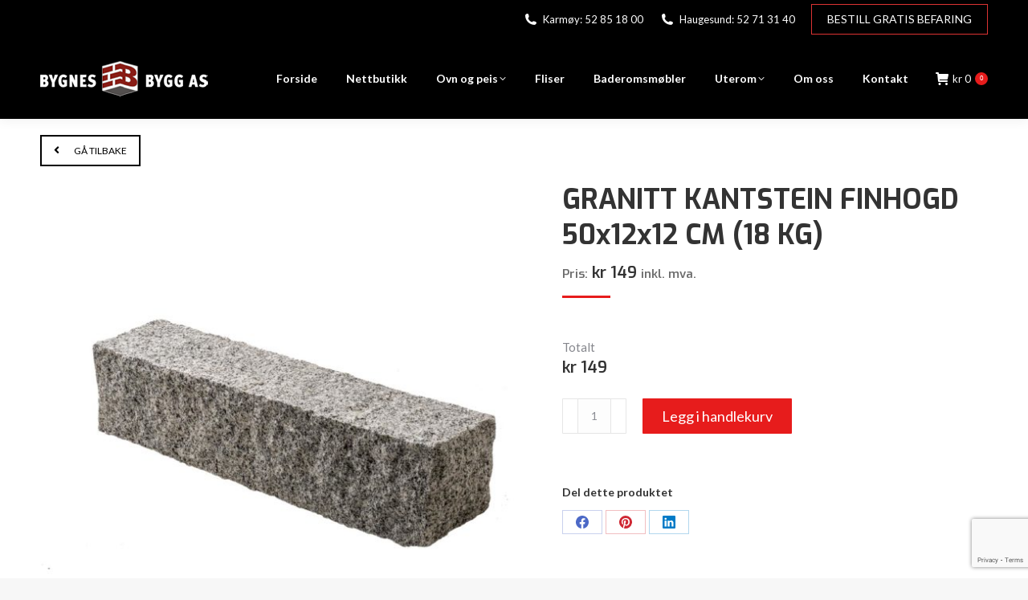

--- FILE ---
content_type: text/html; charset=UTF-8
request_url: https://bygnesbygg.no/butikk/granitt-kantstein-finhogd-50x12x12-cm-18-kg/
body_size: 135333
content:
<!DOCTYPE html>
<!--[if !(IE 6) | !(IE 7) | !(IE 8)  ]><!-->
<html lang="nb-NO" class="no-js">
<!--<![endif]-->
<head>
	<meta charset="UTF-8" />
		<meta name="viewport" content="width=device-width, initial-scale=1, maximum-scale=1, user-scalable=0">
		<meta name="theme-color" content="#e71c1c"/>	<link rel="profile" href="https://gmpg.org/xfn/11" />
					<script>document.documentElement.className = document.documentElement.className + ' yes-js js_active js'</script>
			<meta name='robots' content='index, follow, max-image-preview:large, max-snippet:-1, max-video-preview:-1' />
	<style>img:is([sizes="auto" i], [sizes^="auto," i]) { contain-intrinsic-size: 3000px 1500px }</style>
	
	<!-- This site is optimized with the Yoast SEO plugin v25.5 - https://yoast.com/wordpress/plugins/seo/ -->
	<title>GRANITT KANTSTEIN FINHOGD 50x12x12 CM (18 KG) - Bygnes Bygg</title>
	<link rel="canonical" href="https://bygnesbygg.no/butikk/granitt-kantstein-finhogd-50x12x12-cm-18-kg/" />
	<meta property="og:locale" content="nb_NO" />
	<meta property="og:type" content="article" />
	<meta property="og:title" content="GRANITT KANTSTEIN FINHOGD 50x12x12 CM (18 KG) - Bygnes Bygg" />
	<meta property="og:url" content="https://bygnesbygg.no/butikk/granitt-kantstein-finhogd-50x12x12-cm-18-kg/" />
	<meta property="og:site_name" content="Bygnes Bygg" />
	<meta property="article:modified_time" content="2025-01-09T12:13:19+00:00" />
	<meta property="og:image" content="https://bygnesbygg.no/wp-content/uploads/2022/03/14540.jpg" />
	<meta property="og:image:width" content="1000" />
	<meta property="og:image:height" content="1000" />
	<meta property="og:image:type" content="image/jpeg" />
	<meta name="twitter:card" content="summary_large_image" />
	<script type="application/ld+json" class="yoast-schema-graph">{"@context":"https://schema.org","@graph":[{"@type":"WebPage","@id":"https://bygnesbygg.no/butikk/granitt-kantstein-finhogd-50x12x12-cm-18-kg/","url":"https://bygnesbygg.no/butikk/granitt-kantstein-finhogd-50x12x12-cm-18-kg/","name":"GRANITT KANTSTEIN FINHOGD 50x12x12 CM (18 KG) - Bygnes Bygg","isPartOf":{"@id":"https://bygnesbygg.no/#website"},"primaryImageOfPage":{"@id":"https://bygnesbygg.no/butikk/granitt-kantstein-finhogd-50x12x12-cm-18-kg/#primaryimage"},"image":{"@id":"https://bygnesbygg.no/butikk/granitt-kantstein-finhogd-50x12x12-cm-18-kg/#primaryimage"},"thumbnailUrl":"https://bygnesbygg.no/wp-content/uploads/2022/03/14540.jpg","datePublished":"2022-03-22T08:34:01+00:00","dateModified":"2025-01-09T12:13:19+00:00","breadcrumb":{"@id":"https://bygnesbygg.no/butikk/granitt-kantstein-finhogd-50x12x12-cm-18-kg/#breadcrumb"},"inLanguage":"nb-NO","potentialAction":[{"@type":"ReadAction","target":["https://bygnesbygg.no/butikk/granitt-kantstein-finhogd-50x12x12-cm-18-kg/"]}]},{"@type":"ImageObject","inLanguage":"nb-NO","@id":"https://bygnesbygg.no/butikk/granitt-kantstein-finhogd-50x12x12-cm-18-kg/#primaryimage","url":"https://bygnesbygg.no/wp-content/uploads/2022/03/14540.jpg","contentUrl":"https://bygnesbygg.no/wp-content/uploads/2022/03/14540.jpg","width":1000,"height":1000},{"@type":"BreadcrumbList","@id":"https://bygnesbygg.no/butikk/granitt-kantstein-finhogd-50x12x12-cm-18-kg/#breadcrumb","itemListElement":[{"@type":"ListItem","position":1,"name":"Hjem","item":"https://bygnesbygg.no/"},{"@type":"ListItem","position":2,"name":"Butikk","item":"https://bygnesbygg.no/butikk/"},{"@type":"ListItem","position":3,"name":"GRANITT KANTSTEIN FINHOGD 50x12x12 CM (18 KG)"}]},{"@type":"WebSite","@id":"https://bygnesbygg.no/#website","url":"https://bygnesbygg.no/","name":"Bygnes Bygg","description":"Bare enda et WordPress-nettsted","potentialAction":[{"@type":"SearchAction","target":{"@type":"EntryPoint","urlTemplate":"https://bygnesbygg.no/?s={search_term_string}"},"query-input":{"@type":"PropertyValueSpecification","valueRequired":true,"valueName":"search_term_string"}}],"inLanguage":"nb-NO"}]}</script>
	<!-- / Yoast SEO plugin. -->


<link rel='dns-prefetch' href='//cdnjs.cloudflare.com' />
<link rel='dns-prefetch' href='//fonts.googleapis.com' />
<link rel="alternate" type="application/rss+xml" title="Bygnes Bygg &raquo; strøm" href="https://bygnesbygg.no/feed/" />
<link rel="alternate" type="application/rss+xml" title="Bygnes Bygg &raquo; kommentarstrøm" href="https://bygnesbygg.no/comments/feed/" />
<script>
window._wpemojiSettings = {"baseUrl":"https:\/\/s.w.org\/images\/core\/emoji\/16.0.1\/72x72\/","ext":".png","svgUrl":"https:\/\/s.w.org\/images\/core\/emoji\/16.0.1\/svg\/","svgExt":".svg","source":{"concatemoji":"https:\/\/bygnesbygg.no\/wp-includes\/js\/wp-emoji-release.min.js?ver=6.8.3"}};
/*! This file is auto-generated */
!function(s,n){var o,i,e;function c(e){try{var t={supportTests:e,timestamp:(new Date).valueOf()};sessionStorage.setItem(o,JSON.stringify(t))}catch(e){}}function p(e,t,n){e.clearRect(0,0,e.canvas.width,e.canvas.height),e.fillText(t,0,0);var t=new Uint32Array(e.getImageData(0,0,e.canvas.width,e.canvas.height).data),a=(e.clearRect(0,0,e.canvas.width,e.canvas.height),e.fillText(n,0,0),new Uint32Array(e.getImageData(0,0,e.canvas.width,e.canvas.height).data));return t.every(function(e,t){return e===a[t]})}function u(e,t){e.clearRect(0,0,e.canvas.width,e.canvas.height),e.fillText(t,0,0);for(var n=e.getImageData(16,16,1,1),a=0;a<n.data.length;a++)if(0!==n.data[a])return!1;return!0}function f(e,t,n,a){switch(t){case"flag":return n(e,"\ud83c\udff3\ufe0f\u200d\u26a7\ufe0f","\ud83c\udff3\ufe0f\u200b\u26a7\ufe0f")?!1:!n(e,"\ud83c\udde8\ud83c\uddf6","\ud83c\udde8\u200b\ud83c\uddf6")&&!n(e,"\ud83c\udff4\udb40\udc67\udb40\udc62\udb40\udc65\udb40\udc6e\udb40\udc67\udb40\udc7f","\ud83c\udff4\u200b\udb40\udc67\u200b\udb40\udc62\u200b\udb40\udc65\u200b\udb40\udc6e\u200b\udb40\udc67\u200b\udb40\udc7f");case"emoji":return!a(e,"\ud83e\udedf")}return!1}function g(e,t,n,a){var r="undefined"!=typeof WorkerGlobalScope&&self instanceof WorkerGlobalScope?new OffscreenCanvas(300,150):s.createElement("canvas"),o=r.getContext("2d",{willReadFrequently:!0}),i=(o.textBaseline="top",o.font="600 32px Arial",{});return e.forEach(function(e){i[e]=t(o,e,n,a)}),i}function t(e){var t=s.createElement("script");t.src=e,t.defer=!0,s.head.appendChild(t)}"undefined"!=typeof Promise&&(o="wpEmojiSettingsSupports",i=["flag","emoji"],n.supports={everything:!0,everythingExceptFlag:!0},e=new Promise(function(e){s.addEventListener("DOMContentLoaded",e,{once:!0})}),new Promise(function(t){var n=function(){try{var e=JSON.parse(sessionStorage.getItem(o));if("object"==typeof e&&"number"==typeof e.timestamp&&(new Date).valueOf()<e.timestamp+604800&&"object"==typeof e.supportTests)return e.supportTests}catch(e){}return null}();if(!n){if("undefined"!=typeof Worker&&"undefined"!=typeof OffscreenCanvas&&"undefined"!=typeof URL&&URL.createObjectURL&&"undefined"!=typeof Blob)try{var e="postMessage("+g.toString()+"("+[JSON.stringify(i),f.toString(),p.toString(),u.toString()].join(",")+"));",a=new Blob([e],{type:"text/javascript"}),r=new Worker(URL.createObjectURL(a),{name:"wpTestEmojiSupports"});return void(r.onmessage=function(e){c(n=e.data),r.terminate(),t(n)})}catch(e){}c(n=g(i,f,p,u))}t(n)}).then(function(e){for(var t in e)n.supports[t]=e[t],n.supports.everything=n.supports.everything&&n.supports[t],"flag"!==t&&(n.supports.everythingExceptFlag=n.supports.everythingExceptFlag&&n.supports[t]);n.supports.everythingExceptFlag=n.supports.everythingExceptFlag&&!n.supports.flag,n.DOMReady=!1,n.readyCallback=function(){n.DOMReady=!0}}).then(function(){return e}).then(function(){var e;n.supports.everything||(n.readyCallback(),(e=n.source||{}).concatemoji?t(e.concatemoji):e.wpemoji&&e.twemoji&&(t(e.twemoji),t(e.wpemoji)))}))}((window,document),window._wpemojiSettings);
</script>
<link rel='stylesheet' id='themecomplete-fontawesome-css' href='https://bygnesbygg.no/wp-content/plugins/woocommerce-tm-extra-product-options/assets/css/fontawesome.css?ver=5.12' media='screen' />
<link rel='stylesheet' id='themecomplete-animate-css' href='https://bygnesbygg.no/wp-content/plugins/woocommerce-tm-extra-product-options/assets/css/animate.css?ver=6.4' media='all' />
<link rel='stylesheet' id='themecomplete-epo-css' href='https://bygnesbygg.no/wp-content/plugins/woocommerce-tm-extra-product-options/assets/css/tm-epo.css?ver=6.4' media='all' />
<link rel='stylesheet' id='themecomplete-epo-smallscreen-css' href='https://bygnesbygg.no/wp-content/plugins/woocommerce-tm-extra-product-options/assets/css/tm-epo-smallscreen.css?ver=6.4' media='only screen and (max-width: 768px)' />
<style id='wp-emoji-styles-inline-css'>

	img.wp-smiley, img.emoji {
		display: inline !important;
		border: none !important;
		box-shadow: none !important;
		height: 1em !important;
		width: 1em !important;
		margin: 0 0.07em !important;
		vertical-align: -0.1em !important;
		background: none !important;
		padding: 0 !important;
	}
</style>
<link rel='stylesheet' id='wp-block-library-css' href='https://bygnesbygg.no/wp-includes/css/dist/block-library/style.min.css?ver=6.8.3' media='all' />
<style id='wp-block-library-theme-inline-css'>
.wp-block-audio :where(figcaption){color:#555;font-size:13px;text-align:center}.is-dark-theme .wp-block-audio :where(figcaption){color:#ffffffa6}.wp-block-audio{margin:0 0 1em}.wp-block-code{border:1px solid #ccc;border-radius:4px;font-family:Menlo,Consolas,monaco,monospace;padding:.8em 1em}.wp-block-embed :where(figcaption){color:#555;font-size:13px;text-align:center}.is-dark-theme .wp-block-embed :where(figcaption){color:#ffffffa6}.wp-block-embed{margin:0 0 1em}.blocks-gallery-caption{color:#555;font-size:13px;text-align:center}.is-dark-theme .blocks-gallery-caption{color:#ffffffa6}:root :where(.wp-block-image figcaption){color:#555;font-size:13px;text-align:center}.is-dark-theme :root :where(.wp-block-image figcaption){color:#ffffffa6}.wp-block-image{margin:0 0 1em}.wp-block-pullquote{border-bottom:4px solid;border-top:4px solid;color:currentColor;margin-bottom:1.75em}.wp-block-pullquote cite,.wp-block-pullquote footer,.wp-block-pullquote__citation{color:currentColor;font-size:.8125em;font-style:normal;text-transform:uppercase}.wp-block-quote{border-left:.25em solid;margin:0 0 1.75em;padding-left:1em}.wp-block-quote cite,.wp-block-quote footer{color:currentColor;font-size:.8125em;font-style:normal;position:relative}.wp-block-quote:where(.has-text-align-right){border-left:none;border-right:.25em solid;padding-left:0;padding-right:1em}.wp-block-quote:where(.has-text-align-center){border:none;padding-left:0}.wp-block-quote.is-large,.wp-block-quote.is-style-large,.wp-block-quote:where(.is-style-plain){border:none}.wp-block-search .wp-block-search__label{font-weight:700}.wp-block-search__button{border:1px solid #ccc;padding:.375em .625em}:where(.wp-block-group.has-background){padding:1.25em 2.375em}.wp-block-separator.has-css-opacity{opacity:.4}.wp-block-separator{border:none;border-bottom:2px solid;margin-left:auto;margin-right:auto}.wp-block-separator.has-alpha-channel-opacity{opacity:1}.wp-block-separator:not(.is-style-wide):not(.is-style-dots){width:100px}.wp-block-separator.has-background:not(.is-style-dots){border-bottom:none;height:1px}.wp-block-separator.has-background:not(.is-style-wide):not(.is-style-dots){height:2px}.wp-block-table{margin:0 0 1em}.wp-block-table td,.wp-block-table th{word-break:normal}.wp-block-table :where(figcaption){color:#555;font-size:13px;text-align:center}.is-dark-theme .wp-block-table :where(figcaption){color:#ffffffa6}.wp-block-video :where(figcaption){color:#555;font-size:13px;text-align:center}.is-dark-theme .wp-block-video :where(figcaption){color:#ffffffa6}.wp-block-video{margin:0 0 1em}:root :where(.wp-block-template-part.has-background){margin-bottom:0;margin-top:0;padding:1.25em 2.375em}
</style>
<style id='classic-theme-styles-inline-css'>
/*! This file is auto-generated */
.wp-block-button__link{color:#fff;background-color:#32373c;border-radius:9999px;box-shadow:none;text-decoration:none;padding:calc(.667em + 2px) calc(1.333em + 2px);font-size:1.125em}.wp-block-file__button{background:#32373c;color:#fff;text-decoration:none}
</style>
<link rel='stylesheet' id='jquery-selectBox-css' href='https://bygnesbygg.no/wp-content/plugins/yith-woocommerce-wishlist/assets/css/jquery.selectBox.css?ver=1.2.0' media='all' />
<link rel='stylesheet' id='woocommerce_prettyPhoto_css-css' href='//bygnesbygg.no/wp-content/plugins/woocommerce/assets/css/prettyPhoto.css?ver=3.1.6' media='all' />
<link rel='stylesheet' id='yith-wcwl-main-css' href='https://bygnesbygg.no/wp-content/plugins/yith-woocommerce-wishlist/assets/css/style.css?ver=4.7.0' media='all' />
<style id='yith-wcwl-main-inline-css'>
 :root { --color-add-to-wishlist-background: #333333; --color-add-to-wishlist-text: #FFFFFF; --color-add-to-wishlist-border: #333333; --color-add-to-wishlist-background-hover: #333333; --color-add-to-wishlist-text-hover: #FFFFFF; --color-add-to-wishlist-border-hover: #333333; --rounded-corners-radius: 16px; --color-add-to-cart-background: #333333; --color-add-to-cart-text: #FFFFFF; --color-add-to-cart-border: #333333; --color-add-to-cart-background-hover: #4F4F4F; --color-add-to-cart-text-hover: #FFFFFF; --color-add-to-cart-border-hover: #4F4F4F; --add-to-cart-rounded-corners-radius: 16px; --color-button-style-1-background: #333333; --color-button-style-1-text: #FFFFFF; --color-button-style-1-border: #333333; --color-button-style-1-background-hover: #4F4F4F; --color-button-style-1-text-hover: #FFFFFF; --color-button-style-1-border-hover: #4F4F4F; --color-button-style-2-background: #333333; --color-button-style-2-text: #FFFFFF; --color-button-style-2-border: #333333; --color-button-style-2-background-hover: #4F4F4F; --color-button-style-2-text-hover: #FFFFFF; --color-button-style-2-border-hover: #4F4F4F; --color-wishlist-table-background: #FFFFFF; --color-wishlist-table-text: #6d6c6c; --color-wishlist-table-border: #FFFFFF; --color-headers-background: #F4F4F4; --color-share-button-color: #FFFFFF; --color-share-button-color-hover: #FFFFFF; --color-fb-button-background: #39599E; --color-fb-button-background-hover: #595A5A; --color-tw-button-background: #45AFE2; --color-tw-button-background-hover: #595A5A; --color-pr-button-background: #AB2E31; --color-pr-button-background-hover: #595A5A; --color-em-button-background: #FBB102; --color-em-button-background-hover: #595A5A; --color-wa-button-background: #00A901; --color-wa-button-background-hover: #595A5A; --feedback-duration: 3s }  .add-to-wishlist-before_image .yith-wcwl-add-to-wishlist i {
font-size: 1.2rem;
margin: 0;
}
 :root { --color-add-to-wishlist-background: #333333; --color-add-to-wishlist-text: #FFFFFF; --color-add-to-wishlist-border: #333333; --color-add-to-wishlist-background-hover: #333333; --color-add-to-wishlist-text-hover: #FFFFFF; --color-add-to-wishlist-border-hover: #333333; --rounded-corners-radius: 16px; --color-add-to-cart-background: #333333; --color-add-to-cart-text: #FFFFFF; --color-add-to-cart-border: #333333; --color-add-to-cart-background-hover: #4F4F4F; --color-add-to-cart-text-hover: #FFFFFF; --color-add-to-cart-border-hover: #4F4F4F; --add-to-cart-rounded-corners-radius: 16px; --color-button-style-1-background: #333333; --color-button-style-1-text: #FFFFFF; --color-button-style-1-border: #333333; --color-button-style-1-background-hover: #4F4F4F; --color-button-style-1-text-hover: #FFFFFF; --color-button-style-1-border-hover: #4F4F4F; --color-button-style-2-background: #333333; --color-button-style-2-text: #FFFFFF; --color-button-style-2-border: #333333; --color-button-style-2-background-hover: #4F4F4F; --color-button-style-2-text-hover: #FFFFFF; --color-button-style-2-border-hover: #4F4F4F; --color-wishlist-table-background: #FFFFFF; --color-wishlist-table-text: #6d6c6c; --color-wishlist-table-border: #FFFFFF; --color-headers-background: #F4F4F4; --color-share-button-color: #FFFFFF; --color-share-button-color-hover: #FFFFFF; --color-fb-button-background: #39599E; --color-fb-button-background-hover: #595A5A; --color-tw-button-background: #45AFE2; --color-tw-button-background-hover: #595A5A; --color-pr-button-background: #AB2E31; --color-pr-button-background-hover: #595A5A; --color-em-button-background: #FBB102; --color-em-button-background-hover: #595A5A; --color-wa-button-background: #00A901; --color-wa-button-background-hover: #595A5A; --feedback-duration: 3s }  .add-to-wishlist-before_image .yith-wcwl-add-to-wishlist i {
font-size: 1.2rem;
margin: 0;
}
</style>
<style id='global-styles-inline-css'>
:root{--wp--preset--aspect-ratio--square: 1;--wp--preset--aspect-ratio--4-3: 4/3;--wp--preset--aspect-ratio--3-4: 3/4;--wp--preset--aspect-ratio--3-2: 3/2;--wp--preset--aspect-ratio--2-3: 2/3;--wp--preset--aspect-ratio--16-9: 16/9;--wp--preset--aspect-ratio--9-16: 9/16;--wp--preset--color--black: #000000;--wp--preset--color--cyan-bluish-gray: #abb8c3;--wp--preset--color--white: #FFF;--wp--preset--color--pale-pink: #f78da7;--wp--preset--color--vivid-red: #cf2e2e;--wp--preset--color--luminous-vivid-orange: #ff6900;--wp--preset--color--luminous-vivid-amber: #fcb900;--wp--preset--color--light-green-cyan: #7bdcb5;--wp--preset--color--vivid-green-cyan: #00d084;--wp--preset--color--pale-cyan-blue: #8ed1fc;--wp--preset--color--vivid-cyan-blue: #0693e3;--wp--preset--color--vivid-purple: #9b51e0;--wp--preset--color--accent: #e71c1c;--wp--preset--color--dark-gray: #111;--wp--preset--color--light-gray: #767676;--wp--preset--gradient--vivid-cyan-blue-to-vivid-purple: linear-gradient(135deg,rgba(6,147,227,1) 0%,rgb(155,81,224) 100%);--wp--preset--gradient--light-green-cyan-to-vivid-green-cyan: linear-gradient(135deg,rgb(122,220,180) 0%,rgb(0,208,130) 100%);--wp--preset--gradient--luminous-vivid-amber-to-luminous-vivid-orange: linear-gradient(135deg,rgba(252,185,0,1) 0%,rgba(255,105,0,1) 100%);--wp--preset--gradient--luminous-vivid-orange-to-vivid-red: linear-gradient(135deg,rgba(255,105,0,1) 0%,rgb(207,46,46) 100%);--wp--preset--gradient--very-light-gray-to-cyan-bluish-gray: linear-gradient(135deg,rgb(238,238,238) 0%,rgb(169,184,195) 100%);--wp--preset--gradient--cool-to-warm-spectrum: linear-gradient(135deg,rgb(74,234,220) 0%,rgb(151,120,209) 20%,rgb(207,42,186) 40%,rgb(238,44,130) 60%,rgb(251,105,98) 80%,rgb(254,248,76) 100%);--wp--preset--gradient--blush-light-purple: linear-gradient(135deg,rgb(255,206,236) 0%,rgb(152,150,240) 100%);--wp--preset--gradient--blush-bordeaux: linear-gradient(135deg,rgb(254,205,165) 0%,rgb(254,45,45) 50%,rgb(107,0,62) 100%);--wp--preset--gradient--luminous-dusk: linear-gradient(135deg,rgb(255,203,112) 0%,rgb(199,81,192) 50%,rgb(65,88,208) 100%);--wp--preset--gradient--pale-ocean: linear-gradient(135deg,rgb(255,245,203) 0%,rgb(182,227,212) 50%,rgb(51,167,181) 100%);--wp--preset--gradient--electric-grass: linear-gradient(135deg,rgb(202,248,128) 0%,rgb(113,206,126) 100%);--wp--preset--gradient--midnight: linear-gradient(135deg,rgb(2,3,129) 0%,rgb(40,116,252) 100%);--wp--preset--font-size--small: 13px;--wp--preset--font-size--medium: 20px;--wp--preset--font-size--large: 36px;--wp--preset--font-size--x-large: 42px;--wp--preset--spacing--20: 0.44rem;--wp--preset--spacing--30: 0.67rem;--wp--preset--spacing--40: 1rem;--wp--preset--spacing--50: 1.5rem;--wp--preset--spacing--60: 2.25rem;--wp--preset--spacing--70: 3.38rem;--wp--preset--spacing--80: 5.06rem;--wp--preset--shadow--natural: 6px 6px 9px rgba(0, 0, 0, 0.2);--wp--preset--shadow--deep: 12px 12px 50px rgba(0, 0, 0, 0.4);--wp--preset--shadow--sharp: 6px 6px 0px rgba(0, 0, 0, 0.2);--wp--preset--shadow--outlined: 6px 6px 0px -3px rgba(255, 255, 255, 1), 6px 6px rgba(0, 0, 0, 1);--wp--preset--shadow--crisp: 6px 6px 0px rgba(0, 0, 0, 1);}:where(.is-layout-flex){gap: 0.5em;}:where(.is-layout-grid){gap: 0.5em;}body .is-layout-flex{display: flex;}.is-layout-flex{flex-wrap: wrap;align-items: center;}.is-layout-flex > :is(*, div){margin: 0;}body .is-layout-grid{display: grid;}.is-layout-grid > :is(*, div){margin: 0;}:where(.wp-block-columns.is-layout-flex){gap: 2em;}:where(.wp-block-columns.is-layout-grid){gap: 2em;}:where(.wp-block-post-template.is-layout-flex){gap: 1.25em;}:where(.wp-block-post-template.is-layout-grid){gap: 1.25em;}.has-black-color{color: var(--wp--preset--color--black) !important;}.has-cyan-bluish-gray-color{color: var(--wp--preset--color--cyan-bluish-gray) !important;}.has-white-color{color: var(--wp--preset--color--white) !important;}.has-pale-pink-color{color: var(--wp--preset--color--pale-pink) !important;}.has-vivid-red-color{color: var(--wp--preset--color--vivid-red) !important;}.has-luminous-vivid-orange-color{color: var(--wp--preset--color--luminous-vivid-orange) !important;}.has-luminous-vivid-amber-color{color: var(--wp--preset--color--luminous-vivid-amber) !important;}.has-light-green-cyan-color{color: var(--wp--preset--color--light-green-cyan) !important;}.has-vivid-green-cyan-color{color: var(--wp--preset--color--vivid-green-cyan) !important;}.has-pale-cyan-blue-color{color: var(--wp--preset--color--pale-cyan-blue) !important;}.has-vivid-cyan-blue-color{color: var(--wp--preset--color--vivid-cyan-blue) !important;}.has-vivid-purple-color{color: var(--wp--preset--color--vivid-purple) !important;}.has-black-background-color{background-color: var(--wp--preset--color--black) !important;}.has-cyan-bluish-gray-background-color{background-color: var(--wp--preset--color--cyan-bluish-gray) !important;}.has-white-background-color{background-color: var(--wp--preset--color--white) !important;}.has-pale-pink-background-color{background-color: var(--wp--preset--color--pale-pink) !important;}.has-vivid-red-background-color{background-color: var(--wp--preset--color--vivid-red) !important;}.has-luminous-vivid-orange-background-color{background-color: var(--wp--preset--color--luminous-vivid-orange) !important;}.has-luminous-vivid-amber-background-color{background-color: var(--wp--preset--color--luminous-vivid-amber) !important;}.has-light-green-cyan-background-color{background-color: var(--wp--preset--color--light-green-cyan) !important;}.has-vivid-green-cyan-background-color{background-color: var(--wp--preset--color--vivid-green-cyan) !important;}.has-pale-cyan-blue-background-color{background-color: var(--wp--preset--color--pale-cyan-blue) !important;}.has-vivid-cyan-blue-background-color{background-color: var(--wp--preset--color--vivid-cyan-blue) !important;}.has-vivid-purple-background-color{background-color: var(--wp--preset--color--vivid-purple) !important;}.has-black-border-color{border-color: var(--wp--preset--color--black) !important;}.has-cyan-bluish-gray-border-color{border-color: var(--wp--preset--color--cyan-bluish-gray) !important;}.has-white-border-color{border-color: var(--wp--preset--color--white) !important;}.has-pale-pink-border-color{border-color: var(--wp--preset--color--pale-pink) !important;}.has-vivid-red-border-color{border-color: var(--wp--preset--color--vivid-red) !important;}.has-luminous-vivid-orange-border-color{border-color: var(--wp--preset--color--luminous-vivid-orange) !important;}.has-luminous-vivid-amber-border-color{border-color: var(--wp--preset--color--luminous-vivid-amber) !important;}.has-light-green-cyan-border-color{border-color: var(--wp--preset--color--light-green-cyan) !important;}.has-vivid-green-cyan-border-color{border-color: var(--wp--preset--color--vivid-green-cyan) !important;}.has-pale-cyan-blue-border-color{border-color: var(--wp--preset--color--pale-cyan-blue) !important;}.has-vivid-cyan-blue-border-color{border-color: var(--wp--preset--color--vivid-cyan-blue) !important;}.has-vivid-purple-border-color{border-color: var(--wp--preset--color--vivid-purple) !important;}.has-vivid-cyan-blue-to-vivid-purple-gradient-background{background: var(--wp--preset--gradient--vivid-cyan-blue-to-vivid-purple) !important;}.has-light-green-cyan-to-vivid-green-cyan-gradient-background{background: var(--wp--preset--gradient--light-green-cyan-to-vivid-green-cyan) !important;}.has-luminous-vivid-amber-to-luminous-vivid-orange-gradient-background{background: var(--wp--preset--gradient--luminous-vivid-amber-to-luminous-vivid-orange) !important;}.has-luminous-vivid-orange-to-vivid-red-gradient-background{background: var(--wp--preset--gradient--luminous-vivid-orange-to-vivid-red) !important;}.has-very-light-gray-to-cyan-bluish-gray-gradient-background{background: var(--wp--preset--gradient--very-light-gray-to-cyan-bluish-gray) !important;}.has-cool-to-warm-spectrum-gradient-background{background: var(--wp--preset--gradient--cool-to-warm-spectrum) !important;}.has-blush-light-purple-gradient-background{background: var(--wp--preset--gradient--blush-light-purple) !important;}.has-blush-bordeaux-gradient-background{background: var(--wp--preset--gradient--blush-bordeaux) !important;}.has-luminous-dusk-gradient-background{background: var(--wp--preset--gradient--luminous-dusk) !important;}.has-pale-ocean-gradient-background{background: var(--wp--preset--gradient--pale-ocean) !important;}.has-electric-grass-gradient-background{background: var(--wp--preset--gradient--electric-grass) !important;}.has-midnight-gradient-background{background: var(--wp--preset--gradient--midnight) !important;}.has-small-font-size{font-size: var(--wp--preset--font-size--small) !important;}.has-medium-font-size{font-size: var(--wp--preset--font-size--medium) !important;}.has-large-font-size{font-size: var(--wp--preset--font-size--large) !important;}.has-x-large-font-size{font-size: var(--wp--preset--font-size--x-large) !important;}
:where(.wp-block-post-template.is-layout-flex){gap: 1.25em;}:where(.wp-block-post-template.is-layout-grid){gap: 1.25em;}
:where(.wp-block-columns.is-layout-flex){gap: 2em;}:where(.wp-block-columns.is-layout-grid){gap: 2em;}
:root :where(.wp-block-pullquote){font-size: 1.5em;line-height: 1.6;}
</style>
<link rel='stylesheet' id='contact-form-7-css' href='https://bygnesbygg.no/wp-content/plugins/contact-form-7/includes/css/styles.css?ver=6.1' media='all' />
<link rel='stylesheet' id='go-pricing-styles-css' href='https://bygnesbygg.no/wp-content/plugins/go_pricing/assets/css/go_pricing_styles.css?ver=3.4' media='all' />
<link rel='stylesheet' id='dashicons-css' href='https://bygnesbygg.no/wp-includes/css/dashicons.min.css?ver=6.8.3' media='all' />
<style id='dashicons-inline-css'>
[data-font="Dashicons"]:before {font-family: 'Dashicons' !important;content: attr(data-icon) !important;speak: none !important;font-weight: normal !important;font-variant: normal !important;text-transform: none !important;line-height: 1 !important;font-style: normal !important;-webkit-font-smoothing: antialiased !important;-moz-osx-font-smoothing: grayscale !important;}
</style>
<link rel='stylesheet' id='pewc-style-css' href='https://bygnesbygg.no/wp-content/plugins/product-extras-for-woocommerce/assets/css/style.css?ver=3.11.0' media='all' />
<style id='pewc-style-inline-css'>

	ul.pewc-product-extra-groups label {
		font-weight: normal !important
	}
	.pewc-preset-style .child-product-wrapper {
		-webkit-justify-content: space-around;
		justify-content: space-around
	}
	.pewc-item-field-wrapper label {
		cursor: pointer
	}
	.pewc-preset-style .pewc-radio-images-wrapper,
	.pewc-preset-style .pewc-checkboxes-images-wrapper {
		-webkit-justify-content: space-between;
		justify-content: space-between
	}
	.pewc-preset-style .pewc-radio-list-wrapper .pewc-radio-wrapper,
	.pewc-preset-style .pewc-checkboxes-list-wrapper .pewc-checkbox-wrapper {
		position: relative;
	}
	.pewc-preset-style .pewc-item-products input[type=number].pewc-child-quantity-field.pewc-independent-quantity-field {
		margin-top: 0
	}
	.pewc-preset-style input[type=number].pewc-child-quantity-field {
		margin-left: 0
	}
	.pewc-product-extra-groups .dd-options li {
		margin-bottom: 0
	}
	.pewc-product-extra-groups .dd-options li a,
	.pewc-product-extra-groups .dd-selected {
		padding: 1em
	}
	.pewc-product-extra-groups .dd-pointer {
		right: 1em
	}
	.pewc-product-extra-groups .dd-pointer:after {
		content: "";
	  width: 0.8em;
	  height: 0.5em;
	  background-color: var(--select-arrow);
	  clip-path: polygon(100% 0%, 0 0%, 50% 100%);
	}
	p.pewc-description {
		margin-top: 1em
	}
	
	.pewc-style-shadow .pewc-item {
		padding: 2em;
		margin-bottom: 3em;
		box-shadow: 0px 23px 56px #f1f1f1;
    background: transparent;
    border: 2px solid #f7f7f7;
		border-radius: 0.5em;
		transition: 0.3s box-shadow
	}
	.pewc-style-shadow .pewc-groups-standard .pewc-item {
		width: 95%;
	}
	.pewc-preset-style .pewc-checkbox-form-label,
	.pewc-preset-style .pewc-radio-form-label,
	.pewc-preset-style .pewc-item-field-wrapper,
	.pewc-preset-style .pewc-item-checkbox label {
		display: block;
		position: relative;
		margin-bottom: 12px;
		cursor: pointer;
		-webkit-user-select: none;
		-moz-user-select: none;
		-ms-user-select: none;
		user-select: none;
	}
	.pewc-preset-style .pewc-checkbox-form-label label,
	.pewc-preset-style .pewc-radio-form-label label,
	.pewc-preset-style .pewc-option-list .pewc-item-field-wrapper label,
	.pewc-preset-style .pewc-checkboxes-list-desc-wrapper,
	.pewc-preset-style .pewc-radio-list-desc-wrapper,
	.pewc-preset-style .pewc-option-list td label {
		padding-left: 35px;
	}
	.pewc-preset-style label.pewc-field-label {
		padding-left: 0
	}
	.pewc-preset-style .pewc-checkbox-form-label input,
	.pewc-preset-style .pewc-radio-form-label input,
	.pewc-preset-style .pewc-item-field-wrapper input[type="checkbox"],
	.pewc-preset-style .pewc-item-field-wrapper input[type="radio"],
	.pewc-preset-style input[type="checkbox"].pewc-form-field,
	.pewc-preset-style input[type="checkbox"].pewc-checkbox-form-field,
	.pewc-preset-style input[type="radio"].pewc-radio-form-field {
		position: absolute;
		opacity: 0;
		cursor: pointer;
		height: 0;
		width: 0;
	}
	.pewc-preset-style .pewc-checkbox-form-label span.pewc-theme-element,
	.pewc-preset-style .pewc-radio-form-label span.pewc-theme-element,
	.pewc-preset-style .pewc-item-field-wrapper span.pewc-theme-element,
	.pewc-preset-style .pewc-item-checkbox span.pewc-theme-element,
	.pewc-preset-style .pewc-checkbox-wrapper span.pewc-theme-element,
	.pewc-preset-style .pewc-radio-wrapper span.pewc-theme-element {
		content: "";
		position: absolute;
		top: 0;
		left: 0;
		height: 25px;
		width: 25px;
		background: #eee;
		cursor: pointer
	}
	.pewc-style-colour .pewc-checkbox-form-label span.pewc-theme-element,
	.pewc-style-colour .pewc-radio-form-label span.pewc-theme-element,
	.pewc-style-colour .pewc-item-field-wrapper span.pewc-theme-element,
	.pewc-style-colour .pewc-item-checkbox span.pewc-theme-element,
	.pewc-style-colour .pewc-checkbox-wrapper span.pewc-theme-element,
	.pewc-style-colour .pewc-radio-wrapper span.pewc-theme-element {
		background: rgba( 33,150,243, 0.2 );
	}
	.pewc-preset-style .pewc-item-field-wrapper .pewc-checkboxes-list-wrapper span.pewc-theme-element,
	.pewc-preset-style .pewc-item-field-wrapper .pewc-radio-list-wrapper span.pewc-theme-element,
	.pewc-style-colour .pewc-checkbox-wrapper span.pewc-theme-element {
		top: 50%;
		transform: translateY( -50% )
	}
	.pewc-preset-style .pewc-radio-form-label span.pewc-theme-element,
	.pewc-preset-style .pewc-radio-list-label-wrapper span.pewc-theme-element,
	.pewc-preset-style .pewc-radio-wrapper span.pewc-theme-element {
		border-radius: 50%
	}
	.pewc-preset-style .pewc-checkbox-form-label span.pewc-theme-element:hover,
	.pewc-preset-style .pewc-radio-form-label span.pewc-theme-element:hover,
	.pewc-preset-style .pewc-item-field-wrapper span.pewc-theme-element:hover,
	.pewc-preset-style .pewc-item-checkbox span.pewc-theme-element:hover,
	.pewc-style-colour .pewc-checkbox-wrapper span.pewc-theme-element:hover,
	.pewc-style-colour .pewc-radio-wrapper span.pewc-theme-element:hover {
		background: #ddd;
		transition: background 0.2s;
	}
	.pewc-style-colour .pewc-checkbox-form-label span.pewc-theme-element:hover,
	.pewc-style-colour .pewc-radio-form-label span.pewc-theme-element:hover,
	.pewc-style-colour .pewc-item-field-wrapper span.pewc-theme-element:hover,
	.pewc-style-colour .pewc-item-checkbox span.pewc-theme-element:hover,
	.pewc-style-colour .pewc-checkbox-wrapper span.pewc-theme-element:hover,
	.pewc-style-colour .pewc-radio-wrapper span.pewc-theme-element:hover {
		background: rgba( 33,150,243, 0.4 );
	}
	.pewc-preset-style .pewc-checkbox-form-label input:checked ~ span.pewc-theme-element,
	.pewc-preset-style .pewc-radio-form-label input:checked ~ span.pewc-theme-element,
	.pewc-preset-style .pewc-item-field-wrapper input:checked ~ span.pewc-theme-element,
	.pewc-preset-style .pewc-item-checkbox input:checked ~ span.pewc-theme-element,
	.pewc-preset-style .pewc-checkbox-wrapper input:checked ~ span.pewc-theme-element,
	.pewc-preset-style .pewc-radio-wrapper input:checked ~ span.pewc-theme-element {
		background: #2196F3;
	}
	.pewc-preset-style span.pewc-theme-element:after {
		content: "";
		position: absolute;
		display: none;
	}
	.pewc-preset-style .pewc-checkbox-form-label input:checked ~ span.pewc-theme-element:after,
	.pewc-preset-style .pewc-radio-form-label input:checked ~ span.pewc-theme-element:after,
	.pewc-preset-style .pewc-item-field-wrapper input:checked ~ span.pewc-theme-element:after,
	.pewc-preset-style .pewc-item-checkbox input:checked ~ span.pewc-theme-element:after,
	.pewc-preset-style .pewc-checkbox-wrapper input:checked ~ span.pewc-theme-element:after,
	.pewc-preset-style .pewc-radio-wrapper input:checked ~ span.pewc-theme-element:after {
		display: block;
	}
	.pewc-preset-style .pewc-checkbox-form-label span.pewc-theme-element:after,
	.pewc-preset-style .pewc-item-field-wrapper span.pewc-theme-element:after,
	.pewc-preset-style .pewc-item-checkbox span.pewc-theme-element:after,
	.pewc-preset-style .pewc-checkbox-wrapper span.pewc-theme-element:after,
	.pewc-preset-style .pewc-radio-wrapper span.pewc-theme-element:after {
		left: 9px;
		top: 5px;
		width: 5px;
		height: 10px;
		border: solid white;
		border-width: 0 3px 3px 0;
		-webkit-transform: rotate(45deg);
		-ms-transform: rotate(45deg);
		transform: rotate(45deg);
	}
	.pewc-preset-style .pewc-radio-form-label span.pewc-theme-element:after,
	.pewc-preset-style .pewc-radio-list-label-wrapper span.pewc-theme-element:after {
		top: 7px;
	  left: 7px;
	  width: 8px;
	  height: 8px;
	  border-radius: 50%;
	  background: white;
	}
	.pewc-preset-style .pewc-radio-image-wrapper,
	.pewc-preset-style .pewc-checkbox-image-wrapper {
		border: 2px solid #eee;
		padding: 0.5em;
	}
	.pewc-preset-style .pewc-radio-image-wrapper.checked,
	.pewc-preset-style .pewc-radio-image-wrapper:not(.pewc-checkbox-disabled):hover,
	.pewc-preset-style .pewc-checkbox-image-wrapper.checked,
	.pewc-preset-style .child-product-wrapper:not(.pewc-column-wrapper) .pewc-checkbox-image-wrapper:not(.pewc-checkbox-disabled):hover {
		border: 2px solid #2196F3
	}
	.pewc-preset-style .pewc-radio-image-wrapper label input:checked + img,
	.pewc-preset-style .pewc-checkbox-image-wrapper label input:checked + img {
		border: 0
	}
	.pewc-preset-style .pewc-item-image_swatch .pewc-checkboxes-images-wrapper .pewc-checkbox-image-wrapper,
	.pewc-preset-style ul.pewc-product-extra-groups .pewc-item-image_swatch.pewc-item label,
	.pewc-preset-style .pewc-item-products .child-product-wrapper:not(.pewc-column-wrapper) .pewc-checkbox-image-wrapper,
	.pewc-preset-style .pewc-item-products .child-product-wrapper .pewc-radio-image-wrapper,
	.pewc-preset-style ul.pewc-product-extra-groups .pewc-item-products.pewc-item label {
		display: -webkit-flex !important;
		display: flex !important;
		-webkit-flex-direction: column;
		flex-direction: column;
	}
	.pewc-preset-style .pewc-checkbox-desc-wrapper,
	.pewc-preset-style .pewc-radio-desc-wrapper {
		margin-top: auto;
	}
	.pewc-preset-style .products-quantities-independent:not(.pewc-column-wrapper) .pewc-checkbox-desc-wrapper,
	.pewc-preset-style .products-quantities-independent:not(.pewc-column-wrapper) .pewc-radio-desc-wrapper {
		display: grid;
    grid-template-columns: 80px 1fr;
		-webkit-align-items: center;
		align-items: center
	}
	.pewc-preset-style .wp-color-result-text {
		background-color: #f1f1f1;
    padding: 0.5em 1em;
	}
	.pewc-preset-style .pewc-item-field-wrapper .wp-color-result {
		padding-left: 3em !important;
    font-size: inherit !important;
	}
	.pewc-preset-style .pewc-item input[type=number],
	.pewc-preset-style .pewc-item input[type=text],
	.pewc-preset-style .pewc-item textarea {
    padding: 0.5em 1em;
    background-color: #f7f7f7;
    outline: 0;
    border: 0;
    -webkit-appearance: none;
    box-sizing: border-box;
    font-weight: normal;
    box-shadow: none;
	}
	.pewc-style-simple .pewc-item input[type=number],
	.pewc-style-simple .pewc-item input[type=text],
	.pewc-style-simple .pewc-item textarea {
    background: none;
    border: 1px solid #ccc
	}
	.pewc-style-colour .pewc-item input[type=number],
	.pewc-style-colour .pewc-item input[type=text],
	.pewc-style-colour .pewc-item textarea {
    background: rgba( 33,150,243, 0.1 );
	}
	.pewc-preset-style input[type=number]:focus,
	.pewc-preset-style input[type=text]:focus,
	.pewc-preset-style textarea:focus {
    border: 1px solid rgba( 33,150,243, 0.2 );
	}
	.pewc-style-colour .dropzone {
		border-color: #2196F3;
		background: rgba( 33,150,243, 0.1 )
	}
	.pewc-select-wrapper select {
	  background-color: transparent;
	  border: none;
	  padding: 0 1em 0 0;
	  margin: 0;
	  width: 100%;
	  font-family: inherit;
	  font-size: inherit;
	  cursor: inherit;
	  line-height: inherit;
		outline: none
	}
	.pewc-select-wrapper {
	  width: 100%;
	  border: 2px solid #eee;
	  border-radius: 0;
	  padding: 0.75em 0.75em;
	  cursor: pointer;
	  line-height: 1.1;
	  background-color: #fff
	}
	.pewc-preset-style .select2-container--default .select2-selection--single {
		border: 2px solid #eee;
		border-radius: 0;
	}
	.pewc-preset-style .select2-container .select2-selection--single {
		height: auto;
		padding: 0.5em;
	}
	.pewc-preset-style .select2-container--default .select2-selection--single .select2-selection__arrow {
    top: 50%;
    transform: translateY(-50%);
	}
	.pewc-preset-style .dd-select {
		border: 2px solid #eee;
		background: white !important
	}
	.pewc-style-rounded .pewc-item-field-wrapper span.pewc-theme-element {
		border-radius: 0.5em
	}
	.pewc-preset-style.pewc-style-rounded .pewc-radio-form-label span.pewc-theme-element,
	.pewc-preset-style.pewc-style-rounded .pewc-radio-list-label-wrapper span.pewc-theme-element {
		border-radius: 50%
	}
	.pewc-style-rounded input[type=number],
	.pewc-style-rounded input[type=text],
	.pewc-style-rounded textarea,
	.pewc-style-rounded .pewc-radio-image-wrapper,
	.pewc-style-rounded .pewc-checkbox-image-wrapper,
	.pewc-style-rounded .pewc-select-wrapper,
	.pewc-style-rounded .dd-select,
	.pewc-style-rounded .dd-options,
	.pewc-style-rounded .dropzone {
		border-radius: 1em
	}
	.pewc-preset-style .pewc-groups-tabs .pewc-group-wrap {
		background: none;
		padding: 2em;
		border: 1px solid #eee
	}
	.pewc-style-colour .pewc-groups-tabs .pewc-group-wrap {
		border: 1px solid rgba( 33,150,243, 0.1 );
	}
	.pewc-style-rounded .pewc-groups-tabs .pewc-group-wrap {
		border-radius: 1em;
		border-top-left-radius: 0
	}
	.pewc-preset-style .pewc-tabs-wrapper .pewc-tab {
		background: #f1f1f1;
    border: 1px solid #f1f1f1;
		border-bottom: 1px solid #fff;
    margin-bottom: -1px;
		transition: 0.3s background
	}
	.pewc-style-rounded .pewc-tabs-wrapper .pewc-tab {
		border-top-right-radius: 0.5em;
		border-top-left-radius: 0.5em;
	}
	.pewc-preset-style .pewc-tabs-wrapper .pewc-tab:hover {
		background: #ddd;
	}
	.pewc-style-colour .pewc-tabs-wrapper .pewc-tab {
		background: rgba( 33,150,243, 0.1 );
		border: 1px solid rgba( 33,150,243, 0.1 );
		border-bottom: 0;
	}
	.pewc-style-colour .pewc-tabs-wrapper .pewc-tab:hover {
		background: rgba( 33,150,243, 0.2 );
	}
	.pewc-preset-style .pewc-tabs-wrapper .pewc-tab.active-tab,
	.pewc-style-colour .pewc-tabs-wrapper .pewc-tab.active-tab {
		background: #fff;
		border-bottom-color: #fff
	}
	.pewc-preset-style .pewc-groups-accordion .pewc-group-wrap.group-active .pewc-group-content-wrapper {
		padding: 2em 0;
		background: none
	}
	.pewc-preset-style .pewc-groups-accordion .pewc-group-wrap h3 {
		background: #eee;
	}
	.pewc-style-colour .pewc-groups-accordion .pewc-group-wrap h3 {
		background: rgba( 33,150,243, 0.1 );
	}
	.pewc-style-colour .pewc-steps-wrapper .pewc-tab,
	.pewc-style-colour .pewc-groups-accordion .pewc-group-wrap h3 {
		background: rgba( 33,150,243, 0.1 );
	}
	.pewc-style-colour .pewc-steps-wrapper .pewc-tab:after,
	.pewc-style-colour .pewc-groups-accordion .pewc-group-wrap h3 {
		border-left-color: rgba( 33,150,243, 0.1 );
	}
	.pewc-style-colour .pewc-steps-wrapper .pewc-tab.active-tab,
	.pewc-style-colour .pewc-groups-accordion .pewc-group-wrap.group-active h3 {
		background: rgba( 33,150,243, 0.2 );
	}
	.pewc-style-colour .pewc-steps-wrapper .pewc-tab.active-tab:after,
	.pewc-style-colour .pewc-groups-accordion .pewc-group-wrap.group-active h3 {
		border-left-color: rgba( 33,150,243, 0.2 );
	}
</style>
<link rel='stylesheet' id='mcmp_price_per_unit_style-css' href='https://bygnesbygg.no/wp-content/plugins/woo-price-per-unit/assets/CSS/woo-ppu-default-style.css?ver=2.2.4' media='all' />
<link rel='stylesheet' id='mcmp_price_per_altered_style-css' href='https://bygnesbygg.no/wp-content/plugins/woo-price-per-unit/assets/CSS/woo-ppu.css?ver=2.2.4' media='all' />
<link rel='stylesheet' id='photoswipe-css' href='https://bygnesbygg.no/wp-content/plugins/woocommerce/assets/css/photoswipe/photoswipe.min.css?ver=10.0.2' media='all' />
<link rel='stylesheet' id='photoswipe-default-skin-css' href='https://bygnesbygg.no/wp-content/plugins/woocommerce/assets/css/photoswipe/default-skin/default-skin.min.css?ver=10.0.2' media='all' />
<style id='woocommerce-inline-inline-css'>
.woocommerce form .form-row .required { visibility: visible; }
</style>
<link rel='stylesheet' id='wcz-frontend-css' href='https://bygnesbygg.no/wp-content/plugins/woocustomizer/assets/css/frontend.css?ver=2.6.3' media='all' />
<link rel='stylesheet' id='spam-protect-for-contact-form7-css' href='https://bygnesbygg.no/wp-content/plugins/wp-contact-form-7-spam-blocker/frontend/css/spam-protect-for-contact-form7.css?ver=1.0.0' media='all' />
<link rel='stylesheet' id='bambora_online_checkout_front_style-css' href='https://bygnesbygg.no/wp-content/plugins/bambora-online-checkout/assets/style/bambora-online-checkout-front.css?ver=8.0.2' media='all' />
<link rel='stylesheet' id='brands-styles-css' href='https://bygnesbygg.no/wp-content/plugins/woocommerce/assets/css/brands.css?ver=10.0.2' media='all' />
<link rel='stylesheet' id='the7-font-css' href='https://bygnesbygg.no/wp-content/themes/dt-the7/fonts/icomoon-the7-font/icomoon-the7-font.min.css?ver=12.6.0' media='all' />
<link rel='stylesheet' id='the7-awesome-fonts-css' href='https://bygnesbygg.no/wp-content/themes/dt-the7/fonts/FontAwesome/css/all.min.css?ver=12.6.0' media='all' />
<link rel='stylesheet' id='the7-fontello-css' href='https://bygnesbygg.no/wp-content/themes/dt-the7/fonts/fontello/css/fontello.min.css?ver=12.6.0' media='all' />
<style id='wcz-customizer-custom-css-inline-css'>
body.single-product .woocommerce-breadcrumb{display:none !important;}body.single-product .product_meta .sku_wrapper{display:none !important;}body.single-product .product_meta .posted_in{display:none !important;}
</style>
<link rel='stylesheet' id='dt-web-fonts-css' href='https://fonts.googleapis.com/css?family=Roboto:400,600,700%7CLato:400,600,700%7CRoboto+Condensed:400,600,700%7CExo:400,500,600,700&#038;display=swap' media='all' />
<link rel='stylesheet' id='dt-main-css' href='https://bygnesbygg.no/wp-content/themes/dt-the7/css/main.min.css?ver=12.6.0' media='all' />
<link rel='stylesheet' id='the7-custom-scrollbar-css' href='https://bygnesbygg.no/wp-content/themes/dt-the7/lib/custom-scrollbar/custom-scrollbar.min.css?ver=12.6.0' media='all' />
<link rel='stylesheet' id='the7-wpbakery-css' href='https://bygnesbygg.no/wp-content/themes/dt-the7/css/wpbakery.min.css?ver=12.6.0' media='all' />
<link rel='stylesheet' id='the7-css-vars-css' href='https://bygnesbygg.no/wp-content/uploads/the7-css/css-vars.css?ver=efb99db25d4b' media='all' />
<link rel='stylesheet' id='dt-custom-css' href='https://bygnesbygg.no/wp-content/uploads/the7-css/custom.css?ver=efb99db25d4b' media='all' />
<link rel='stylesheet' id='wc-dt-custom-css' href='https://bygnesbygg.no/wp-content/uploads/the7-css/compatibility/wc-dt-custom.css?ver=efb99db25d4b' media='all' />
<link rel='stylesheet' id='dt-media-css' href='https://bygnesbygg.no/wp-content/uploads/the7-css/media.css?ver=efb99db25d4b' media='all' />
<link rel='stylesheet' id='the7-mega-menu-css' href='https://bygnesbygg.no/wp-content/uploads/the7-css/mega-menu.css?ver=efb99db25d4b' media='all' />
<link rel='stylesheet' id='the7-elements-css' href='https://bygnesbygg.no/wp-content/uploads/the7-css/post-type-dynamic.css?ver=efb99db25d4b' media='all' />
<link rel='stylesheet' id='style-css' href='https://bygnesbygg.no/wp-content/themes/dt-the7-child/style.css?ver=12.6.0' media='all' />
<style id='themecomplete-extra-css-inline-css'>
.woocommerce #content table.cart img.epo-upload-image, .woocommerce table.cart img.epo-upload-image, .woocommerce-page #content table.cart img.epo-upload-image, .woocommerce-page table.cart img.epo-upload-image, .epo-upload-image {max-width: calc(70% - 0.5em)  !important;max-height: none !important;}

</style>
<script src="https://bygnesbygg.no/wp-includes/js/jquery/jquery.min.js?ver=3.7.1" id="jquery-core-js"></script>
<script src="https://bygnesbygg.no/wp-includes/js/jquery/jquery-migrate.min.js?ver=3.4.1" id="jquery-migrate-js"></script>
<script id="gw-tweenmax-js-before">
var oldGS=window.GreenSockGlobals,oldGSQueue=window._gsQueue,oldGSDefine=window._gsDefine;window._gsDefine=null;delete(window._gsDefine);var gwGS=window.GreenSockGlobals={};
</script>
<script src="https://cdnjs.cloudflare.com/ajax/libs/gsap/1.11.2/TweenMax.min.js" id="gw-tweenmax-js"></script>
<script id="gw-tweenmax-js-after">
try{window.GreenSockGlobals=null;window._gsQueue=null;window._gsDefine=null;delete(window.GreenSockGlobals);delete(window._gsQueue);delete(window._gsDefine);window.GreenSockGlobals=oldGS;window._gsQueue=oldGSQueue;window._gsDefine=oldGSDefine;}catch(e){}
</script>
<script src="https://bygnesbygg.no/wp-content/plugins/woocommerce/assets/js/jquery-blockui/jquery.blockUI.min.js?ver=2.7.0-wc.10.0.2" id="jquery-blockui-js" data-wp-strategy="defer"></script>
<script id="wc-add-to-cart-js-extra">
var wc_add_to_cart_params = {"ajax_url":"\/wp-admin\/admin-ajax.php","wc_ajax_url":"\/?wc-ajax=%%endpoint%%","i18n_view_cart":"View cart","cart_url":"https:\/\/bygnesbygg.no\/handlekurv\/","is_cart":"","cart_redirect_after_add":"no"};
</script>
<script src="https://bygnesbygg.no/wp-content/plugins/woocommerce/assets/js/frontend/add-to-cart.min.js?ver=10.0.2" id="wc-add-to-cart-js" data-wp-strategy="defer"></script>
<script src="https://bygnesbygg.no/wp-content/plugins/woocommerce/assets/js/flexslider/jquery.flexslider.min.js?ver=2.7.2-wc.10.0.2" id="flexslider-js" defer data-wp-strategy="defer"></script>
<script src="https://bygnesbygg.no/wp-content/plugins/woocommerce/assets/js/photoswipe/photoswipe.min.js?ver=4.1.1-wc.10.0.2" id="photoswipe-js" defer data-wp-strategy="defer"></script>
<script src="https://bygnesbygg.no/wp-content/plugins/woocommerce/assets/js/photoswipe/photoswipe-ui-default.min.js?ver=4.1.1-wc.10.0.2" id="photoswipe-ui-default-js" defer data-wp-strategy="defer"></script>
<script src="https://bygnesbygg.no/wp-content/plugins/woocommerce/assets/js/js-cookie/js.cookie.min.js?ver=2.1.4-wc.10.0.2" id="js-cookie-js" defer data-wp-strategy="defer"></script>
<script id="woocommerce-js-extra">
var woocommerce_params = {"ajax_url":"\/wp-admin\/admin-ajax.php","wc_ajax_url":"\/?wc-ajax=%%endpoint%%","i18n_password_show":"Vis passord","i18n_password_hide":"Skjul passord"};
</script>
<script src="https://bygnesbygg.no/wp-content/plugins/woocommerce/assets/js/frontend/woocommerce.min.js?ver=10.0.2" id="woocommerce-js" defer data-wp-strategy="defer"></script>
<script src="https://bygnesbygg.no/wp-content/plugins/wp-contact-form-7-spam-blocker/frontend/js/spam-protect-for-contact-form7.js?ver=1.0.0" id="spam-protect-for-contact-form7-js"></script>
<script src="https://bygnesbygg.no/wp-content/plugins/js_composer/assets/js/vendors/woocommerce-add-to-cart.js?ver=8.5" id="vc_woocommerce-add-to-cart-js-js"></script>
<script id="dt-above-fold-js-extra">
var dtLocal = {"themeUrl":"https:\/\/bygnesbygg.no\/wp-content\/themes\/dt-the7","passText":"To view this protected post, enter the password below:","moreButtonText":{"loading":"Loading...","loadMore":"Load more"},"postID":"1743","ajaxurl":"https:\/\/bygnesbygg.no\/wp-admin\/admin-ajax.php","REST":{"baseUrl":"https:\/\/bygnesbygg.no\/wp-json\/the7\/v1","endpoints":{"sendMail":"\/send-mail"}},"contactMessages":{"required":"One or more fields have an error. Please check and try again.","terms":"Please accept the privacy policy.","fillTheCaptchaError":"Please, fill the captcha."},"captchaSiteKey":"","ajaxNonce":"d7b910b665","pageData":"","themeSettings":{"smoothScroll":"off","lazyLoading":false,"desktopHeader":{"height":100},"ToggleCaptionEnabled":"disabled","ToggleCaption":"Navigation","floatingHeader":{"showAfter":150,"showMenu":true,"height":60,"logo":{"showLogo":true,"html":"<img class=\" preload-me\" src=\"https:\/\/bygnesbygg.no\/wp-content\/uploads\/2020\/02\/bygnes-bygg-logo-2-1-1.png\" srcset=\"https:\/\/bygnesbygg.no\/wp-content\/uploads\/2020\/02\/bygnes-bygg-logo-2-1-1.png 209w, https:\/\/bygnesbygg.no\/wp-content\/uploads\/2020\/02\/bygnes-bygg-logo-2-1-1.png 209w\" width=\"209\" height=\"45\"   sizes=\"209px\" alt=\"Bygnes Bygg\" \/>","url":"https:\/\/bygnesbygg.no\/"}},"topLine":{"floatingTopLine":{"logo":{"showLogo":false,"html":""}}},"mobileHeader":{"firstSwitchPoint":1070,"secondSwitchPoint":778,"firstSwitchPointHeight":60,"secondSwitchPointHeight":60,"mobileToggleCaptionEnabled":"disabled","mobileToggleCaption":"Menu"},"stickyMobileHeaderFirstSwitch":{"logo":{"html":"<img class=\" preload-me\" src=\"https:\/\/bygnesbygg.no\/wp-content\/uploads\/2020\/02\/bygnes-bygg-logo-2.png\" srcset=\"https:\/\/bygnesbygg.no\/wp-content\/uploads\/2020\/02\/bygnes-bygg-logo-2.png 261w, https:\/\/bygnesbygg.no\/wp-content\/uploads\/2020\/02\/bygnes-bygg-logo-2.png 261w\" width=\"261\" height=\"56\"   sizes=\"261px\" alt=\"Bygnes Bygg\" \/>"}},"stickyMobileHeaderSecondSwitch":{"logo":{"html":"<img class=\" preload-me\" src=\"https:\/\/bygnesbygg.no\/wp-content\/uploads\/2020\/02\/bygnes-bygg-logo-2.png\" srcset=\"https:\/\/bygnesbygg.no\/wp-content\/uploads\/2020\/02\/bygnes-bygg-logo-2.png 261w, https:\/\/bygnesbygg.no\/wp-content\/uploads\/2020\/02\/bygnes-bygg-logo-2.png 261w\" width=\"261\" height=\"56\"   sizes=\"261px\" alt=\"Bygnes Bygg\" \/>"}},"sidebar":{"switchPoint":992},"boxedWidth":"1340px"},"VCMobileScreenWidth":"768","wcCartFragmentHash":"0ea40e5f5466ccbc19af74d4be69f6ec"};
var dtShare = {"shareButtonText":{"facebook":"Share on Facebook","twitter":"Share on X","pinterest":"Pin it","linkedin":"Share on Linkedin","whatsapp":"Share on Whatsapp"},"overlayOpacity":"85"};
</script>
<script src="https://bygnesbygg.no/wp-content/themes/dt-the7/js/above-the-fold.min.js?ver=12.6.0" id="dt-above-fold-js"></script>
<script src="https://bygnesbygg.no/wp-content/themes/dt-the7/js/compatibility/woocommerce/woocommerce.min.js?ver=12.6.0" id="dt-woocommerce-js"></script>
<script></script><link rel="https://api.w.org/" href="https://bygnesbygg.no/wp-json/" /><link rel="alternate" title="JSON" type="application/json" href="https://bygnesbygg.no/wp-json/wp/v2/product/1743" /><link rel="EditURI" type="application/rsd+xml" title="RSD" href="https://bygnesbygg.no/xmlrpc.php?rsd" />
<meta name="generator" content="WordPress 6.8.3" />
<meta name="generator" content="WooCommerce 10.0.2" />
<link rel='shortlink' href='https://bygnesbygg.no/?p=1743' />
<link rel="alternate" title="oEmbed (JSON)" type="application/json+oembed" href="https://bygnesbygg.no/wp-json/oembed/1.0/embed?url=https%3A%2F%2Fbygnesbygg.no%2Fbutikk%2Fgranitt-kantstein-finhogd-50x12x12-cm-18-kg%2F" />
<link rel="alternate" title="oEmbed (XML)" type="text/xml+oembed" href="https://bygnesbygg.no/wp-json/oembed/1.0/embed?url=https%3A%2F%2Fbygnesbygg.no%2Fbutikk%2Fgranitt-kantstein-finhogd-50x12x12-cm-18-kg%2F&#038;format=xml" />
<div id="fb-root"></div>
<script async defer crossorigin="anonymous" src="https://connect.facebook.net/nb_NO/sdk.js#xfbml=1&version=v6.0&appId=193346557385766&autoLogAppEvents=1"></script>

<!-- Global site tag (gtag.js) - Google Analytics -->
<script async src="https://www.googletagmanager.com/gtag/js?id=UA-170478074-1"></script>
<script>
  window.dataLayer = window.dataLayer || [];
  function gtag(){dataLayer.push(arguments);}
  gtag('js', new Date());

  gtag('config', 'UA-170478074-1');
</script>

<!-- Google Tag Manager -->
<script>(function(w,d,s,l,i){w[l]=w[l]||[];w[l].push({'gtm.start':
new Date().getTime(),event:'gtm.js'});var f=d.getElementsByTagName(s)[0],
j=d.createElement(s),dl=l!='dataLayer'?'&l='+l:'';j.async=true;j.src=
'https://www.googletagmanager.com/gtm.js?id='+i+dl;f.parentNode.insertBefore(j,f);
})(window,document,'script','dataLayer','GTM-MHXM3ZX');</script>
<!-- End Google Tag Manager -->  <style type="text/css">
    .pewc-group-content-wrapper {
      background-color:  !important;
    }
    ul.pewc-product-extra-groups {
      margin-left: px;
      margin-bottom: px;
      padding: px;
      background-color: ;
    }
    .pewc-product-extra-groups > li {
      margin-left: px;
      margin-bottom: px;
      padding-top: px;
      padding-bottom: px;
      padding-left: px;
      padding-right: px;
      background-color: ;
      color: 0;
    }
                textarea.pewc-form-field {
      height: em;
    }
        .pewc-radio-image-wrapper label input:checked + img,
    .pewc-checkbox-image-wrapper label input:checked + img {
    	border-color: 0    }
  </style>
  
		<script>
		var pewc_look_up_tables = [];
		var pewc_look_up_fields = [];
		</script>

		<noscript><style>.woocommerce-product-gallery{ opacity: 1 !important; }</style></noscript>
	
<!-- Meta Pixel Code -->
<script type='text/javascript'>
!function(f,b,e,v,n,t,s){if(f.fbq)return;n=f.fbq=function(){n.callMethod?
n.callMethod.apply(n,arguments):n.queue.push(arguments)};if(!f._fbq)f._fbq=n;
n.push=n;n.loaded=!0;n.version='2.0';n.queue=[];t=b.createElement(e);t.async=!0;
t.src=v;s=b.getElementsByTagName(e)[0];s.parentNode.insertBefore(t,s)}(window,
document,'script','https://connect.facebook.net/en_US/fbevents.js?v=next');
</script>
<!-- End Meta Pixel Code -->
<script type='text/javascript'>var url = window.location.origin + '?ob=open-bridge';
            fbq('set', 'openbridge', '955304408243846', url);
fbq('init', '955304408243846', {}, {
    "agent": "wordpress-6.8.3-4.1.4"
})</script><script type='text/javascript'>
    fbq('track', 'PageView', []);
  </script><meta name="generator" content="Powered by WPBakery Page Builder - drag and drop page builder for WordPress."/>
<link rel="icon" href="https://bygnesbygg.no/wp-content/uploads/2020/02/favico.png" type="image/png" sizes="16x16"/><link rel="icon" href="https://bygnesbygg.no/wp-content/uploads/2020/02/favico.png" type="image/png" sizes="32x32"/><noscript><style> .wpb_animate_when_almost_visible { opacity: 1; }</style></noscript><script class="tm-hidden" type="text/template" id="tmpl-tc-cart-options-popup">
	<div class='header'>
		<h3>{{{ data.title }}}</h3>
	</div>
	<div id='{{{ data.id }}}' class='float-editbox'>{{{ data.html }}}</div>
	<div class='footer'>
		<div class='inner'>
			<span class='tm-button button button-secondary button-large floatbox-cancel'>{{{ data.close }}}</span>
		</div>
	</div>
</script>
<script class="tm-hidden" type="text/template" id="tmpl-tc-lightbox">
	<div class="tc-lightbox-wrap">
		<span class="tc-lightbox-button tcfa tcfa-search tc-transition tcinit"></span>
	</div>
</script>
<script class="tm-hidden" type="text/template" id="tmpl-tc-lightbox-zoom">
	<span class="tc-lightbox-button-close tcfa tcfa-times"></span>
	{{{ data.img }}}
</script>
<script class="tm-hidden" type="text/template" id="tmpl-tc-final-totals">
	<dl class="tm-extra-product-options-totals tm-custom-price-totals">
		<# if (data.show_unit_price==true){ #>		<dt class="tm-unit-price">{{{ data.unit_price }}}</dt>
		<dd class="tm-unit-price">
		{{{ data.totals_box_before_unit_price }}}<span class="price amount options">{{{ data.formatted_unit_price }}}</span>{{{ data.totals_box_after_unit_price }}}
		</dd>		<# } #>
		<# if (data.show_options_vat==true){ #>		<dt class="tm-vat-options-totals">{{{ data.options_vat_total }}}</dt>
		<dd class="tm-vat-options-totals">
		{{{ data.totals_box_before_vat_options_totals_price }}}<span class="price amount options">{{{ data.formatted_vat_options_total }}}</span>{{{ data.totals_box_after_vat_options_totals_price }}}
		</dd>		<# } #>
		<# if (data.show_options_total==true){ #>		<dt class="tm-options-totals">{{{ data.options_total }}}</dt>
		<dd class="tm-options-totals">
		{{{ data.totals_box_before_options_totals_price }}}<span class="price amount options">{{{ data.formatted_options_total }}}</span>{{{ data.totals_box_after_options_totals_price }}}
		</dd>		<# } #>
		<# if (data.show_fees_total==true){ #>		<dt class="tm-fee-totals">{{{ data.fees_total }}}</dt>
		<dd class="tm-fee-totals">
		{{{ data.totals_box_before_fee_totals_price }}}<span class="price amount fees">{{{ data.formatted_fees_total }}}</span>{{{ data.totals_box_after_fee_totals_price }}}
		</dd>		<# } #>
		<# if (data.show_extra_fee==true){ #>		<dt class="tm-extra-fee">{{{ data.extra_fee }}}</dt>
		<dd class="tm-extra-fee">
		{{{ data.totals_box_before_extra_fee_price }}}<span class="price amount options extra-fee">{{{ data.formatted_extra_fee }}}</span>{{{ data.totals_box_after_extra_fee_price }}}
		</dd>		<# } #>
		<# if (data.show_final_total==true){ #>		<dt class="tm-final-totals">{{{ data.final_total }}}</dt>
		<dd class="tm-final-totals">
		{{{ data.totals_box_before_final_totals_price }}}<span class="price amount final">{{{ data.formatted_final_total }}}</span>{{{ data.totals_box_after_final_totals_price }}}
		</dd>		<# } #>
			</dl>
</script>
<script class="tm-hidden" type="text/template" id="tmpl-tc-price">
	<span class="amount">{{{ data.price.price }}}</span>
</script>
<script class="tm-hidden" type="text/template" id="tmpl-tc-sale-price">
	<del>
		<span class="tc-original-price amount">{{{ data.price.original_price }}}</span>
	</del>
	<ins>
		<span class="amount">{{{ data.price.price }}}</span>
	</ins>
</script>
<script class="tm-hidden" type="text/template" id="tmpl-tc-section-pop-link">
	<div id="tm-section-pop-up" class="tm-extra-product-options flasho tc-wrapper tm-section-pop-up single tm-animated appear">
		<div class='header'><h3>{{{ data.title }}}</h3></div>
		<div class="float-editbox" id="tc-floatbox-content"></div>
		<div class='footer'>
			<div class='inner'>
				<span class='tm-button button button-secondary button-large floatbox-cancel'>{{{ data.close }}}</span>
			</div>
		</div>
	</div>
</script>
<script class="tm-hidden" type="text/template" id="tmpl-tc-floating-box-nks">
	<# if (data.values.length) {#>
	{{{ data.html_before }}}
	<div class="tc-row tm-fb-labels">
		<span class="tc-cell tcwidth tcwidth-25 tm-fb-title">{{{ data.option_label }}}</span>
		<span class="tc-cell tcwidth tcwidth-25 tm-fb-value">{{{ data.option_value }}}</span>
		<span class="tc-cell tcwidth tcwidth-25 tm-fb-quantity">{{{ data.option_qty }}}</span>
		<span class="tc-cell tcwidth tcwidth-25 tm-fb-price">{{{ data.option_price }}}</span>
	</div>
	<# for (var i = 0; i < data.values.length; i++) { #>
		<# if (data.values[i].label_show=='' || data.values[i].value_show=='') {#>
	<div class="tc-row tm-fb-data">
			<# if (data.values[i].label_show=='') {#>
		<span class="tc-cell tcwidth tcwidth-25 tm-fb-title">{{{ data.values[i].title }}}</span>
			<# } #>
			<# if (data.values[i].value_show=='') {#>
		<span class="tc-cell tcwidth tcwidth-25 tm-fb-value">{{{ data.values[i].value }}}</span>
			<# } #>
		<span class="tc-cell tcwidth tcwidth-25 tm-fb-quantity">{{{ data.values[i].quantity }}}</span>
		<span class="tc-cell tcwidth tcwidth-25 tm-fb-price">{{{ data.values[i].price }}}</span>
	</div>
		<# } #>
	<# } #>
	{{{ data.html_after }}}
	<# }#>
	{{{ data.totals }}}
</script>
<script class="tm-hidden" type="text/template" id="tmpl-tc-floating-box">
	<# if (data.values.length) {#>
	{{{ data.html_before }}}
	<dl class="tm-fb">
		<# for (var i = 0; i < data.values.length; i++) { #>
			<# if (data.values[i].label_show=='') {#>
		<dt class="tm-fb-title">{{{ data.values[i].title }}}</dt>
			<# } #>
			<# if (data.values[i].value_show=='') {#>
		<dd class="tm-fb-value">{{{ data.values[i].value }}}<# if (data.values[i].quantity > 1) {#><span class="tm-fb-quantity"> &times; {{{ data.values[i].quantity }}}</span><#}#></dd>
			<# } #>
		<# } #>
	</dl>
	{{{ data.html_after }}}
	<# }#>
	{{{ data.totals }}}
</script>
<script class="tm-hidden" type="text/template" id="tmpl-tc-chars-remanining">
	<span class="tc-chars">
		<span class="tc-chars-remanining">{{{ data.maxlength }}}</span>
		<span class="tc-remaining"> {{{ data.characters_remaining }}}</span>
	</span>
</script>
<script class="tm-hidden" type="text/template" id="tmpl-tc-formatted-price">{{{ data.before_price_text }}}<# if (data.customer_price_format_wrap_start) {#>
	{{{ data.customer_price_format_wrap_start }}}
	<# } #>&lt;span class=&quot;woocommerce-Price-amount amount&quot;&gt;&lt;bdi&gt;&lt;span class=&quot;woocommerce-Price-currencySymbol&quot;&gt;&lt;/span&gt;&nbsp;{{{ data.price }}}&lt;/bdi&gt;&lt;/span&gt;<# if (data.customer_price_format_wrap_end) {#>
	{{{ data.customer_price_format_wrap_end }}}
	<# } #>{{{ data.after_price_text }}}</script>
<script class="tm-hidden" type="text/template" id="tmpl-tc-formatted-sale-price">{{{ data.before_price_text }}}<# if (data.customer_price_format_wrap_start) {#>
	{{{ data.customer_price_format_wrap_start }}}
	<# } #>&lt;del aria-hidden=&quot;true&quot;&gt;&lt;span class=&quot;woocommerce-Price-amount amount&quot;&gt;&lt;bdi&gt;&lt;span class=&quot;woocommerce-Price-currencySymbol&quot;&gt;&lt;/span&gt;&nbsp;{{{ data.price }}}&lt;/bdi&gt;&lt;/span&gt;&lt;/del&gt; &lt;span class=&quot;screen-reader-text&quot;&gt;Opprinnelig pris var: &nbsp;{{{ data.price }}}.&lt;/span&gt;&lt;ins aria-hidden=&quot;true&quot;&gt;&lt;span class=&quot;woocommerce-Price-amount amount&quot;&gt;&lt;bdi&gt;&lt;span class=&quot;woocommerce-Price-currencySymbol&quot;&gt;&lt;/span&gt;&nbsp;{{{ data.sale_price }}}&lt;/bdi&gt;&lt;/span&gt;&lt;/ins&gt;&lt;span class=&quot;screen-reader-text&quot;&gt;Nåværende pris er: &nbsp;{{{ data.sale_price }}}.&lt;/span&gt;<# if (data.customer_price_format_wrap_end) {#>
	{{{ data.customer_price_format_wrap_end }}}
	<# } #>{{{ data.after_price_text }}}</script>
<script class="tm-hidden" type="text/template" id="tmpl-tc-upload-messages">
	<div class="header">
		<h3>{{{ data.title }}}</h3>
	</div>
	<div class="float-editbox" id="tc-floatbox-content">
		<div class="tc-upload-messages">
			<div class="tc-upload-message">{{{ data.message }}}</div>
			<# for (var id in data.files) {
				if (data.files.hasOwnProperty(id)) {#>
					<# for (var i in id) {
						if (data.files[id].hasOwnProperty(i)) {#>
						<div class="tc-upload-files">{{{ data.files[id][i] }}}</div>
						<# }
					}#>
				<# }
			}#>
		</div>
	</div>
	<div class="footer">
		<div class="inner">&nbsp;</div>
	</div>
</script>
<script>
	jQuery(document).ready(function($) {
    // Move the "per m2" span after the price on product page
    $('.per-m2').insertAfter('.product .summary.entry-summary .price .woocommerce-Price-amount.amount');
});
</script>
<style id='the7-custom-inline-css' type='text/css'>
/* Antall m2 block */
.antall-delete {
	display: none;
}


/* Tilleggsinformasjon produkt width */
.woocommerce-product-attributes {
	max-width: 650px;
}

/* Currency symbol */
.woocommerce-Price-currencySymbol:before {
	content: 'kr';
}

.woocommerce-cart-wrap .wc-item-meta .woocommerce-Price-currencySymbol:before {
	content: '';
}


/* Global extra product options */
.noUi-target {
	display: none;
}

/* Single product page paddings */

.single-product #main {
	padding: 20px 0 70px 0;
}


/* Tilbake knapp */
.tilbake-knapp {
	border: 2px solid black;
	background-color: #ffffff;
	font: normal  12px / 27px "Lato", Helvetica, Arial, Verdana, sans-serif;
	padding-top: 4px;
	padding-bottom: 4px;
	padding-left: 15px;
	padding-right: 15px;
	transition: all 0.2s ease;
	margin-bottom: 20px;
}

.tilbake-knapp:hover {
	border: 2px solid #f42422;
	background-color: #f42422;
	color: #fff;
}

.awesome-icon {
	padding-right: 16px;
	font-size: 14px;
	height: 12px;
	line-height: 12px;
}


/* EOF Tilbake knapp */

/* Fliser Filter */
.wpfPriceRangeField {
	margin-top: 10px;
}

#wpfwoofilterswidget-2 #wpfBlock_6 .wpfFilterLayoutVer>li {
width: 46.0000%;
}

#wpfwoofilterswidget-2 #wpfBlock_4 .wpfButtonsFilter>li {
width: calc(44.0000% - 5px);
}

#wpfwoofilterswidget-2 #wpfBlock_3 .wpfButtonsFilter>li {
width: calc(99.0000% - 18px);
}
/* EOF Fliser Filter */

/* Category page styling */
.line-headings H1::before, .line-headings H1::after {
    display: inline-block;
    content: "";
    border-top: .3rem solid black;
    width: 8rem;
    margin: 0 1rem;
    transform: translateY(-1rem);
}

.line-headings-red H1::before, .line-headings-red H1::after {
    display: inline-block;
    content: "";
    border-top: .3rem solid #fff;
    width: 8rem;
    margin: 0 1rem;
    transform: translateY(-1rem);
}

.top-banner H2 {
    text-transform: uppercase;
    text-shadow: 1px 1px 4px #000000;
}

.top-banner:after {
    position: absolute;
    top: 0;
    left: 0;
    right: 0;
    bottom: 0;
    border-style: solid;
    border-color: rgba(255,255,255,0.2);
    border-width: 10px;
    content: '';
    display: block;
}

.ult-ib-effect-style6 .ult-new-ib-desc::before {
    border: none;
}
/* EOF */

/* Category "header" */
.page-title.solid-bg {
	display: none;
}

.category-header {
	padding: 70px 0 0 0;
	max-width: 100%;
}

.category-header > .listing-item {
	position: relative;
	width: 1300px;
}

.listing-item {
	max-width: 100%;
	margin: 0 auto;
}

.category-header > .listing-item > .content {
	padding: 0 50px;
}
/* EOF */

/* Red line in price */
.woocom-project .woocommerce-Price-amount.amount::before {
	display: block;
  content: '';
  width: 50%;
  height: 2px;
  background: #e71c1c;
  bottom: 0;
  left: 0;
}
/* EOF */



.woocom-list-content {
	text-align: left;
}

.woocommerce .content .wf-cell img:hover {
	opacity: 0.4;
	transition: .5s ease;
}

.woo-buttons-on-img .alignnone {
		background-color: rgba(231, 28, 28, 1);
	transition: .5s ease;
}

.woocommerce div.product div.summary h1 {
margin-bottom: 10px;
}

table.wishlist_table tbody td {
	text-align: left;
}

/* Removes text in handlekurv */
 .woocommerce-shipping-totals .woocommerce-shipping-destination, .woocommerce-shipping-totals .woocommerce-shipping-calculator {
     display: none;
 }
</style>
</head>
<body id="the7-body" class="wp-singular product-template-default single single-product postid-1743 wp-embed-responsive wp-theme-dt-the7 wp-child-theme-dt-the7-child theme-dt-the7 the7-core-ver-2.7.11 woocommerce woocommerce-page woocommerce-no-js wcz-woocommerce tm-responsive no-comments dt-responsive-on right-mobile-menu-close-icon ouside-menu-close-icon mobile-hamburger-close-bg-enable mobile-hamburger-close-bg-hover-enable  fade-medium-mobile-menu-close-icon fade-medium-menu-close-icon srcset-enabled btn-flat custom-btn-color custom-btn-hover-color phantom-slide phantom-shadow-decoration phantom-custom-logo-on sticky-mobile-header top-header first-switch-logo-left first-switch-menu-right second-switch-logo-left second-switch-menu-right right-mobile-menu layzr-loading-on popup-message-style the7-ver-12.6.0 dt-fa-compatibility wpb-js-composer js-comp-ver-8.5 vc_responsive">
<!-- Google Tag Manager (noscript) -->
<noscript><iframe src="https://www.googletagmanager.com/ns.html?id=GTM-MHXM3ZX"
height="0" width="0" style="display:none;visibility:hidden"></iframe></noscript>
<!-- End Google Tag Manager (noscript) -->

<!--  Clickcease.com tracking-->
<script type='text/javascript'>var script = document.createElement('script');
script.async = true; script.type = 'text/javascript';
var target = 'https://www.clickcease.com/monitor/stat.js';
script.src = target;var elem = document.head;elem.appendChild(script);
</script>
<noscript>
<a href='https://www.clickcease.com' rel='nofollow'><img src='https://monitor.clickcease.com/stats/stats.aspx' alt='ClickCease'/></a>
</noscript>
<!--  Clickcease.com tracking-->
<!-- Meta Pixel Code -->
<noscript>
<img height="1" width="1" style="display:none" alt="fbpx"
src="https://www.facebook.com/tr?id=955304408243846&ev=PageView&noscript=1" />
</noscript>
<!-- End Meta Pixel Code -->
<!-- The7 12.6.0 -->

<div id="page" >
	<a class="skip-link screen-reader-text" href="#content">Skip to content</a>

<div class="masthead inline-header right widgets full-height shadow-decoration shadow-mobile-header-decoration small-mobile-menu-icon dt-parent-menu-clickable show-sub-menu-on-hover show-device-logo show-mobile-logo"  role="banner">

	<div class="top-bar top-bar-line-hide">
	<div class="top-bar-bg" ></div>
	<div class="mini-widgets left-widgets"></div><div class="right-widgets mini-widgets"><a href="tel:52851800" class="mini-contacts phone show-on-desktop in-top-bar-right in-menu-second-switch"><i class="fa-fw the7-mw-icon-phone-bold"></i>Karmøy: 52 85 18 00</a><a href="tel:52713140" class="mini-contacts address show-on-desktop in-top-bar-right in-menu-second-switch"><i class="fa-fw icomoon-the7-font-the7-phone-05"></i>Haugesund: 52 71 31 40</a><a href="/gratis-befaring/" class="microwidget-btn mini-button header-elements-button-1 show-on-desktop in-top-bar-right in-menu-second-switch microwidget-btn-hover-bg-on border-on hover-border-on btn-icon-align-right" ><span>BESTILL GRATIS BEFARING</span></a></div></div>

	<header class="header-bar">

		<div class="branding">
	<div id="site-title" class="assistive-text">Bygnes Bygg</div>
	<div id="site-description" class="assistive-text">Bare enda et WordPress-nettsted</div>
	<a class="" href="https://bygnesbygg.no/"><img class=" preload-me" src="https://bygnesbygg.no/wp-content/uploads/2020/02/bygnes-bygg-logo-2-1-1.png" srcset="https://bygnesbygg.no/wp-content/uploads/2020/02/bygnes-bygg-logo-2-1-1.png 209w, https://bygnesbygg.no/wp-content/uploads/2020/02/bygnes-bygg-logo-2-1-1.png 209w" width="209" height="45"   sizes="209px" alt="Bygnes Bygg" /><img class="mobile-logo preload-me" src="https://bygnesbygg.no/wp-content/uploads/2020/02/bygnes-bygg-logo-2.png" srcset="https://bygnesbygg.no/wp-content/uploads/2020/02/bygnes-bygg-logo-2.png 261w, https://bygnesbygg.no/wp-content/uploads/2020/02/bygnes-bygg-logo-2.png 261w" width="261" height="56"   sizes="261px" alt="Bygnes Bygg" /></a></div>

		<ul id="primary-menu" class="main-nav underline-decoration downwards-line level-arrows-on outside-item-remove-margin"><li class="menu-item menu-item-type-post_type menu-item-object-page menu-item-home menu-item-80 first depth-0"><a href='https://bygnesbygg.no/' data-level='1'><span class="menu-item-text"><span class="menu-text">Forside</span></span></a></li> <li class="menu-item menu-item-type-post_type menu-item-object-page menu-item-1982 depth-0"><a href='https://bygnesbygg.no/nettbutikk/' data-level='1'><span class="menu-item-text"><span class="menu-text">Nettbutikk</span></span></a></li> <li class="menu-item menu-item-type-post_type menu-item-object-page menu-item-has-children menu-item-266 has-children depth-0"><a href='https://bygnesbygg.no/ovn-og-peis/' data-level='1'><span class="menu-item-text"><span class="menu-text">Ovn og peis</span></span></a><ul class="sub-nav hover-style-bg level-arrows-on"><li class="menu-item menu-item-type-custom menu-item-object-custom menu-item-82 first depth-1"><a href='https://www.varmefag.no/peis-ovn/peisovn-vedovn/klebersteinsovn' data-level='2'><span class="menu-item-text"><span class="menu-text">Klebersteinsovn</span></span></a></li> <li class="menu-item menu-item-type-custom menu-item-object-custom menu-item-83 depth-1"><a href='https://www.varmefag.no/peis-ovn/peis/peisinnsats' data-level='2'><span class="menu-item-text"><span class="menu-text">Peisinnsats</span></span></a></li> <li class="menu-item menu-item-type-custom menu-item-object-custom menu-item-84 depth-1"><a href='https://www.varmefag.no/peis-ovn/peis/peis-med-omramming' data-level='2'><span class="menu-item-text"><span class="menu-text">Peis med omramming</span></span></a></li> <li class="menu-item menu-item-type-custom menu-item-object-custom menu-item-85 depth-1"><a href='https://www.varmefag.no/peis-ovn/peis/peis-med-vannkappe' data-level='2'><span class="menu-item-text"><span class="menu-text">Peis med vannkappe</span></span></a></li> <li class="menu-item menu-item-type-custom menu-item-object-custom menu-item-102 depth-1"><a href='https://www.varmefag.no/peis-ovn/peis/apen-peis' data-level='2'><span class="menu-item-text"><span class="menu-text">Åpen peis</span></span></a></li> <li class="menu-item menu-item-type-custom menu-item-object-custom menu-item-103 depth-1"><a href='https://www.varmefag.no/peis-ovn/peis/peis-uten-pipe' data-level='2'><span class="menu-item-text"><span class="menu-text">Peis uten pipe</span></span></a></li> <li class="menu-item menu-item-type-custom menu-item-object-custom menu-item-104 depth-1"><a href='https://www.varmefag.no/peis-ovn/peis/elektrisk-peis' data-level='2'><span class="menu-item-text"><span class="menu-text">Elektrisk peis</span></span></a></li> <li class="menu-item menu-item-type-custom menu-item-object-custom menu-item-105 depth-1"><a href='https://www.varmefag.no/gasspeis' data-level='2'><span class="menu-item-text"><span class="menu-text">Gasspeis</span></span></a></li> <li class="menu-item menu-item-type-custom menu-item-object-custom menu-item-106 depth-1"><a href='https://www.varmefag.no/utepeis-grill' data-level='2'><span class="menu-item-text"><span class="menu-text">Utepeis/grill</span></span></a></li> <li class="menu-item menu-item-type-custom menu-item-object-custom menu-item-715 depth-1"><a href='https://bygnesbygg.no/stalpipe/' data-level='2'><span class="menu-item-text"><span class="menu-text">Stålpipe</span></span></a></li> <li class="menu-item menu-item-type-post_type menu-item-object-page menu-item-2116 depth-1"><a href='https://bygnesbygg.no/varmefag-sommermagasin/' data-level='2'><span class="menu-item-text"><span class="menu-text">Varmefag sommermagasin</span></span></a></li> </ul></li> <li class="menu-item menu-item-type-post_type menu-item-object-page menu-item-354 depth-0"><a href='https://bygnesbygg.no/fliser/' data-level='1'><span class="menu-item-text"><span class="menu-text">Fliser</span></span></a></li> <li class="menu-item menu-item-type-post_type menu-item-object-page menu-item-353 depth-0"><a href='https://bygnesbygg.no/baderomsmobler/' data-level='1'><span class="menu-item-text"><span class="menu-text">Baderomsmøbler</span></span></a></li> <li class="menu-item menu-item-type-post_type menu-item-object-page menu-item-has-children menu-item-237 has-children depth-0"><a href='https://bygnesbygg.no/uterom/' data-level='1'><span class="menu-item-text"><span class="menu-text">Uterom</span></span></a><ul class="sub-nav hover-style-bg level-arrows-on"><li class="menu-item menu-item-type-post_type menu-item-object-page menu-item-432 first depth-1"><a href='https://bygnesbygg.no/granitt/' data-level='2'><span class="menu-item-text"><span class="menu-text">Granitt</span></span></a></li> <li class="menu-item menu-item-type-post_type menu-item-object-page menu-item-437 depth-1"><a href='https://bygnesbygg.no/skifer/' data-level='2'><span class="menu-item-text"><span class="menu-text">Skifer</span></span></a></li> <li class="menu-item menu-item-type-post_type menu-item-object-page menu-item-438 depth-1"><a href='https://bygnesbygg.no/takskifer/' data-level='2'><span class="menu-item-text"><span class="menu-text">Takskifer</span></span></a></li> <li class="menu-item menu-item-type-custom menu-item-object-custom menu-item-873 depth-1"><a href='https://eliteprodukter.no/' data-level='2'><span class="menu-item-text"><span class="menu-text">Takstein og tilbehør</span></span></a></li> <li class="menu-item menu-item-type-post_type menu-item-object-page menu-item-435 depth-1"><a href='https://bygnesbygg.no/rox-skifer/' data-level='2'><span class="menu-item-text"><span class="menu-text">Rox skifer</span></span></a></li> <li class="menu-item menu-item-type-post_type menu-item-object-page menu-item-434 depth-1"><a href='https://bygnesbygg.no/naturstein/' data-level='2'><span class="menu-item-text"><span class="menu-text">Naturstein</span></span></a></li> <li class="menu-item menu-item-type-post_type menu-item-object-page menu-item-431 depth-1"><a href='https://bygnesbygg.no/belegningsstein/' data-level='2'><span class="menu-item-text"><span class="menu-text">Belegningsstein</span></span></a></li> <li class="menu-item menu-item-type-post_type menu-item-object-page menu-item-433 depth-1"><a href='https://bygnesbygg.no/kantstein-og-stottemur/' data-level='2'><span class="menu-item-text"><span class="menu-text">Kantstein og Støttemur</span></span></a></li> <li class="menu-item menu-item-type-post_type menu-item-object-page menu-item-436 depth-1"><a href='https://bygnesbygg.no/sand-grus-og-singel/' data-level='2'><span class="menu-item-text"><span class="menu-text">Sand, grus og singel</span></span></a></li> </ul></li> <li class="menu-item menu-item-type-post_type menu-item-object-page menu-item-190 depth-0"><a href='https://bygnesbygg.no/om-oss/' data-level='1'><span class="menu-item-text"><span class="menu-text">Om oss</span></span></a></li> <li class="menu-item menu-item-type-post_type menu-item-object-page menu-item-173 last depth-0"><a href='https://bygnesbygg.no/kontakt-oss/' data-level='1'><span class="menu-item-text"><span class="menu-text">Kontakt</span></span></a></li> </ul>
		<div class="mini-widgets"><div class="show-on-desktop near-logo-first-switch near-logo-second-switch">
<div class="wc-shopping-cart shopping-cart round-counter-style show-sub-cart" data-cart-hash="0ea40e5f5466ccbc19af74d4be69f6ec">

	<a class="wc-ico-cart round-counter-style show-sub-cart" href="https://bygnesbygg.no/handlekurv/"><i class="the7-mw-icon-cart-bold"></i><span class="woocommerce-Price-amount amount"><bdi><span class="woocommerce-Price-currencySymbol"></span>&nbsp;0</bdi></span><span class="counter">0</span></a>

	<div class="shopping-cart-wrap">
		<div class="shopping-cart-inner">
			
						<p class="buttons top-position">
				<a href="https://bygnesbygg.no/handlekurv/" class="button view-cart">View Cart</a><a href="https://bygnesbygg.no/kassen/" class="button checkout">Checkout</a>			</p>

						<ul class="cart_list product_list_widget empty">
				<li>No products in the cart.</li>			</ul>
			<div class="shopping-cart-bottom" style="display: none">
				<p class="total">
					<strong>Subtotal:</strong> <span class="woocommerce-Price-amount amount"><bdi><span class="woocommerce-Price-currencySymbol"></span>&nbsp;0</bdi></span>				</p>
				<p class="buttons">
					<a href="https://bygnesbygg.no/handlekurv/" class="button view-cart">View Cart</a><a href="https://bygnesbygg.no/kassen/" class="button checkout">Checkout</a>				</p>
			</div>
					</div>
	</div>

</div>
</div></div>
	</header>

</div>
<div role="navigation" aria-label="Main Menu" class="dt-mobile-header mobile-menu-show-divider">
	<div class="dt-close-mobile-menu-icon" aria-label="Close" role="button" tabindex="0"><div class="close-line-wrap"><span class="close-line"></span><span class="close-line"></span><span class="close-line"></span></div></div>	<ul id="mobile-menu" class="mobile-main-nav">
		<li class="menu-item menu-item-type-post_type menu-item-object-page menu-item-home menu-item-80 first depth-0"><a href='https://bygnesbygg.no/' data-level='1'><span class="menu-item-text"><span class="menu-text">Forside</span></span></a></li> <li class="menu-item menu-item-type-post_type menu-item-object-page menu-item-1982 depth-0"><a href='https://bygnesbygg.no/nettbutikk/' data-level='1'><span class="menu-item-text"><span class="menu-text">Nettbutikk</span></span></a></li> <li class="menu-item menu-item-type-post_type menu-item-object-page menu-item-has-children menu-item-266 has-children depth-0"><a href='https://bygnesbygg.no/ovn-og-peis/' data-level='1'><span class="menu-item-text"><span class="menu-text">Ovn og peis</span></span></a><ul class="sub-nav hover-style-bg level-arrows-on"><li class="menu-item menu-item-type-custom menu-item-object-custom menu-item-82 first depth-1"><a href='https://www.varmefag.no/peis-ovn/peisovn-vedovn/klebersteinsovn' data-level='2'><span class="menu-item-text"><span class="menu-text">Klebersteinsovn</span></span></a></li> <li class="menu-item menu-item-type-custom menu-item-object-custom menu-item-83 depth-1"><a href='https://www.varmefag.no/peis-ovn/peis/peisinnsats' data-level='2'><span class="menu-item-text"><span class="menu-text">Peisinnsats</span></span></a></li> <li class="menu-item menu-item-type-custom menu-item-object-custom menu-item-84 depth-1"><a href='https://www.varmefag.no/peis-ovn/peis/peis-med-omramming' data-level='2'><span class="menu-item-text"><span class="menu-text">Peis med omramming</span></span></a></li> <li class="menu-item menu-item-type-custom menu-item-object-custom menu-item-85 depth-1"><a href='https://www.varmefag.no/peis-ovn/peis/peis-med-vannkappe' data-level='2'><span class="menu-item-text"><span class="menu-text">Peis med vannkappe</span></span></a></li> <li class="menu-item menu-item-type-custom menu-item-object-custom menu-item-102 depth-1"><a href='https://www.varmefag.no/peis-ovn/peis/apen-peis' data-level='2'><span class="menu-item-text"><span class="menu-text">Åpen peis</span></span></a></li> <li class="menu-item menu-item-type-custom menu-item-object-custom menu-item-103 depth-1"><a href='https://www.varmefag.no/peis-ovn/peis/peis-uten-pipe' data-level='2'><span class="menu-item-text"><span class="menu-text">Peis uten pipe</span></span></a></li> <li class="menu-item menu-item-type-custom menu-item-object-custom menu-item-104 depth-1"><a href='https://www.varmefag.no/peis-ovn/peis/elektrisk-peis' data-level='2'><span class="menu-item-text"><span class="menu-text">Elektrisk peis</span></span></a></li> <li class="menu-item menu-item-type-custom menu-item-object-custom menu-item-105 depth-1"><a href='https://www.varmefag.no/gasspeis' data-level='2'><span class="menu-item-text"><span class="menu-text">Gasspeis</span></span></a></li> <li class="menu-item menu-item-type-custom menu-item-object-custom menu-item-106 depth-1"><a href='https://www.varmefag.no/utepeis-grill' data-level='2'><span class="menu-item-text"><span class="menu-text">Utepeis/grill</span></span></a></li> <li class="menu-item menu-item-type-custom menu-item-object-custom menu-item-715 depth-1"><a href='https://bygnesbygg.no/stalpipe/' data-level='2'><span class="menu-item-text"><span class="menu-text">Stålpipe</span></span></a></li> <li class="menu-item menu-item-type-post_type menu-item-object-page menu-item-2116 depth-1"><a href='https://bygnesbygg.no/varmefag-sommermagasin/' data-level='2'><span class="menu-item-text"><span class="menu-text">Varmefag sommermagasin</span></span></a></li> </ul></li> <li class="menu-item menu-item-type-post_type menu-item-object-page menu-item-354 depth-0"><a href='https://bygnesbygg.no/fliser/' data-level='1'><span class="menu-item-text"><span class="menu-text">Fliser</span></span></a></li> <li class="menu-item menu-item-type-post_type menu-item-object-page menu-item-353 depth-0"><a href='https://bygnesbygg.no/baderomsmobler/' data-level='1'><span class="menu-item-text"><span class="menu-text">Baderomsmøbler</span></span></a></li> <li class="menu-item menu-item-type-post_type menu-item-object-page menu-item-has-children menu-item-237 has-children depth-0"><a href='https://bygnesbygg.no/uterom/' data-level='1'><span class="menu-item-text"><span class="menu-text">Uterom</span></span></a><ul class="sub-nav hover-style-bg level-arrows-on"><li class="menu-item menu-item-type-post_type menu-item-object-page menu-item-432 first depth-1"><a href='https://bygnesbygg.no/granitt/' data-level='2'><span class="menu-item-text"><span class="menu-text">Granitt</span></span></a></li> <li class="menu-item menu-item-type-post_type menu-item-object-page menu-item-437 depth-1"><a href='https://bygnesbygg.no/skifer/' data-level='2'><span class="menu-item-text"><span class="menu-text">Skifer</span></span></a></li> <li class="menu-item menu-item-type-post_type menu-item-object-page menu-item-438 depth-1"><a href='https://bygnesbygg.no/takskifer/' data-level='2'><span class="menu-item-text"><span class="menu-text">Takskifer</span></span></a></li> <li class="menu-item menu-item-type-custom menu-item-object-custom menu-item-873 depth-1"><a href='https://eliteprodukter.no/' data-level='2'><span class="menu-item-text"><span class="menu-text">Takstein og tilbehør</span></span></a></li> <li class="menu-item menu-item-type-post_type menu-item-object-page menu-item-435 depth-1"><a href='https://bygnesbygg.no/rox-skifer/' data-level='2'><span class="menu-item-text"><span class="menu-text">Rox skifer</span></span></a></li> <li class="menu-item menu-item-type-post_type menu-item-object-page menu-item-434 depth-1"><a href='https://bygnesbygg.no/naturstein/' data-level='2'><span class="menu-item-text"><span class="menu-text">Naturstein</span></span></a></li> <li class="menu-item menu-item-type-post_type menu-item-object-page menu-item-431 depth-1"><a href='https://bygnesbygg.no/belegningsstein/' data-level='2'><span class="menu-item-text"><span class="menu-text">Belegningsstein</span></span></a></li> <li class="menu-item menu-item-type-post_type menu-item-object-page menu-item-433 depth-1"><a href='https://bygnesbygg.no/kantstein-og-stottemur/' data-level='2'><span class="menu-item-text"><span class="menu-text">Kantstein og Støttemur</span></span></a></li> <li class="menu-item menu-item-type-post_type menu-item-object-page menu-item-436 depth-1"><a href='https://bygnesbygg.no/sand-grus-og-singel/' data-level='2'><span class="menu-item-text"><span class="menu-text">Sand, grus og singel</span></span></a></li> </ul></li> <li class="menu-item menu-item-type-post_type menu-item-object-page menu-item-190 depth-0"><a href='https://bygnesbygg.no/om-oss/' data-level='1'><span class="menu-item-text"><span class="menu-text">Om oss</span></span></a></li> <li class="menu-item menu-item-type-post_type menu-item-object-page menu-item-173 last depth-0"><a href='https://bygnesbygg.no/kontakt-oss/' data-level='1'><span class="menu-item-text"><span class="menu-text">Kontakt</span></span></a></li> 	</ul>
	<div class='mobile-mini-widgets-in-menu'></div>
</div>

		<div class="page-title title-center solid-bg breadcrumbs-mobile-off breadcrumbs-bg page-title-responsive-enabled">
			<div class="wf-wrap">

				<div class="page-title-head hgroup"><h2 class="entry-title">GRANITT KANTSTEIN FINHOGD 50x12x12 CM (18 KG)</h2></div><div class="page-title-breadcrumbs"><div class="assistive-text">You are here:</div><ol class="breadcrumbs text-small" itemscope itemtype="https://schema.org/BreadcrumbList"><li itemprop="itemListElement" itemscope itemtype="https://schema.org/ListItem"><a itemprop="item" href="https://bygnesbygg.no" title="Home"><span itemprop="name">Home</span></a><meta itemprop="position" content="1" /></li><li itemprop="itemListElement" itemscope itemtype="https://schema.org/ListItem"><a itemprop="item" href="https://bygnesbygg.no/butikk/" title="Butikk"><span itemprop="name">Butikk</span></a><meta itemprop="position" content="2" /></li><li itemprop="itemListElement" itemscope itemtype="https://schema.org/ListItem"><a itemprop="item" href="https://bygnesbygg.no/kategori/kina-granitt/" title="KINA GRANITT"><span itemprop="name">KINA GRANITT</span></a><meta itemprop="position" content="3" /></li><li itemprop="itemListElement" itemscope itemtype="https://schema.org/ListItem"><span itemprop="name">GRANITT KANTSTEIN FINHOGD 50x12x12 CM (18 KG)</span><meta itemprop="position" content="4" /></li></ol></div>			</div>
		</div>

		

<div id="main" class="sidebar-none sidebar-divider-off">

	
	<div class="main-gradient"></div>
	<div class="wf-wrap">
	<div class="wf-container-main">

	

			<!-- Content -->
		<div id="content" class="content" role="main">
	
					
			<div class="woocommerce-notices-wrapper"></div> <button type="button" class="tilbake-knapp" onclick="history.back();"> <i class="awesome-icon vc_btn3-icon fas fa-angle-left"></i> GÅ TILBAKE </button> <div id="product-1743" class="tm-no-options-pxq description-off product type-product post-1743 status-publish first instock product_cat-kina-granitt has-post-thumbnail taxable shipping-taxable purchasable product-type-simple">

	<div class="woocommerce-product-gallery woocommerce-product-gallery--with-images woocommerce-product-gallery--columns-4 images" data-columns="4" style="opacity: 0; transition: opacity .25s ease-in-out;">
	<div class="woocommerce-product-gallery__wrapper">
		<div data-thumb="https://bygnesbygg.no/wp-content/uploads/2022/03/14540-200x200.jpg" data-thumb-alt="GRANITT KANTSTEIN FINHOGD 50x12x12 CM (18 KG)" data-thumb-srcset="https://bygnesbygg.no/wp-content/uploads/2022/03/14540-200x200.jpg 200w, https://bygnesbygg.no/wp-content/uploads/2022/03/14540-300x300.jpg 300w, https://bygnesbygg.no/wp-content/uploads/2022/03/14540-150x150.jpg 150w, https://bygnesbygg.no/wp-content/uploads/2022/03/14540-768x768.jpg 768w, https://bygnesbygg.no/wp-content/uploads/2022/03/14540-600x600.jpg 600w, https://bygnesbygg.no/wp-content/uploads/2022/03/14540.jpg 1000w"  data-thumb-sizes="(max-width: 200px) 100vw, 200px" class="woocommerce-product-gallery__image"><a href="https://bygnesbygg.no/wp-content/uploads/2022/03/14540.jpg"><img width="600" height="600" src="https://bygnesbygg.no/wp-content/uploads/2022/03/14540-600x600.jpg" class="wp-post-image" alt="GRANITT KANTSTEIN FINHOGD 50x12x12 CM (18 KG)" data-caption="" data-src="https://bygnesbygg.no/wp-content/uploads/2022/03/14540.jpg" data-large_image="https://bygnesbygg.no/wp-content/uploads/2022/03/14540.jpg" data-large_image_width="1000" data-large_image_height="1000" decoding="async" fetchpriority="high" srcset="https://bygnesbygg.no/wp-content/uploads/2022/03/14540-600x600.jpg 600w, https://bygnesbygg.no/wp-content/uploads/2022/03/14540-300x300.jpg 300w, https://bygnesbygg.no/wp-content/uploads/2022/03/14540-150x150.jpg 150w, https://bygnesbygg.no/wp-content/uploads/2022/03/14540-768x768.jpg 768w, https://bygnesbygg.no/wp-content/uploads/2022/03/14540-200x200.jpg 200w, https://bygnesbygg.no/wp-content/uploads/2022/03/14540.jpg 1000w" sizes="(max-width: 600px) 100vw, 600px" /></a></div>	</div>
</div>

	<div class="summary entry-summary">
		<h1 class="product_title entry-title">GRANITT KANTSTEIN FINHOGD 50x12x12 CM (18 KG)</h1>
<p class="price"><small>Pris:</small> <span class="woocommerce-Price-amount amount"><bdi><span class="woocommerce-Price-currencySymbol"></span>&nbsp;149</bdi></span> <small class="woocommerce-price-suffix">inkl. mva.</small></p>

	
	<form class="cart" action="https://bygnesbygg.no/butikk/granitt-kantstein-finhogd-50x12x12-cm-18-kg/" method="post" enctype='multipart/form-data'>
			<script>
		var pewc_cost_triggers = [];
		var pewc_quantity_triggers = [];
	</script>
		<script>
		jQuery(document).ready(function($) {
			
			// These functions are fired when a set of rules are met for a field
			function pewc_check_all_conditions( id, conditions_met, action, match ) {
				if( match == 'all' ) {
					var all_met=true;
					num_req = conditions_met.length;
					for(var i=0;i<num_req;i++) {
						if(conditions_met[i] != 1) {
							all_met=false;
							break;
						}
					}
					if( all_met ) {
						pewc_conditions_met( id, action );
					} else {
						pewc_conditions_not_met( id, action );
					}
				} else {
					var any_met=false;
					num_req = conditions_met.length;
					for(var i=0;i<num_req;i++) {
						if(conditions_met[i] == 1){
							any_met=true;
							break;
						}
					}
					if( any_met ) {
						pewc_conditions_met( id, action );
					} else {
						pewc_conditions_not_met( id, action );
					}
				}
				if( typeof pewc_update_total_js == 'function' ) {
					pewc_update_total_js();
				}
				// Use this to check for hidden groups
				$( 'body' ).one( 'pewc_conditions_checked' );
			}
			function pewc_conditions_met( id, action ) {
				// Check the outcome for conditions being met, e.g. show field / hide field
				if( action == 'show' ) {
					$('.'+id).removeClass('pewc-hidden-field');
				} else if( action == 'hide' ) {
					$('.'+id).addClass('pewc-hidden-field');
					pewc_reset_field_value( id, action );
				}
				// Use this to retrigger calculations
				$( 'body' ).trigger( 'pewc_field_visibility_updated', [ id, action ] );
			}
			function pewc_conditions_not_met( id, action ) {
				// Check the outcome for conditions being met, e.g. show field / hide field
				if( action == 'show' ) {
					$('.'+id).addClass('pewc-hidden-field');
					pewc_reset_field_value( id, action );
				} else if( action == 'hide' ) {
					$('.'+id).removeClass('pewc-hidden-field');
				}
				// Use this to retrigger calculations
				$( 'body' ).trigger( 'pewc_field_visibility_updated', [ id, action ] );
			}
			function pewc_reset_field_value( id, action ) {
				if( pewc_vars.reset_fields == 'yes' ) {
					// Reset the field value
					var field = '.' + id;
					var inputs = ['date', 'name_price', 'number', 'text', 'textarea', 'advanced-preview'];
					var checks = ['checkbox', 'checkbox_group', 'radio'];
					var field_type = $( field ).attr( 'data-field-type' );
					if( inputs.includes( field_type ) ) {
						$( field ).find( '.pewc-form-field' ).val( '' ).trigger( 'change' );
					} else if( field_type == 'image_swatch' ) {
						$( field ).find( 'input' ).prop( 'checked', false );
						$( field ).find( '.pewc-radio-image-wrapper, .pewc-checkbox-image-wrapper' ).removeClass( 'checked' ).trigger( 'change' );
					} else if( field_type == 'products' ) {
						$( field ).find( 'input' ).prop( 'checked', false );
						$( field ).find( '.pewc-form-field' ).val( '' ).trigger( 'change' );
						$( field ).find( '.pewc-radio-image-wrapper, .pewc-checkbox-image-wrapper' ).removeClass( 'checked' );
					} else if( checks.includes( field_type ) ) {
						$( field ).find( 'input' ).prop( 'checked', false );
					} else if( field_type == 'select' ) {
						$( field ).find( '.pewc-form-field' ).prop( 'selectedIndex', 0 ).trigger( 'change' );
					}

				}
			}
		});
	</script>
<input type="hidden" class="tm-epo-counter" name="tm-epo-counter" value="1"><input type="hidden" data-epo-id="1" class="tc-add-to-cart" name="tcaddtocart" value="1743"><div class="tc-totals-form tm-product-id-1743 tm-totals-form-main" data-epo-id="1" data-product-id="1743">
	<input type="hidden" value="119.2" name="cpf_product_price" class="cpf-product-price">
	<input type="hidden" value="" name="tc_form_prefix" class="tc_form_prefix">
		<div id="tm-epo-totals"
		class="tc-epo-totals tm-product-id-1743 tm-epo-totals tm-custom-prices-total tm-cart-main"
		data-epo-id="1"
		data-tm-epo-final-total-box="enable"
		data-tm-epo-show-final-total="show"
		data-tm-epo-show-options-total="hide"
		data-cart-id="main"
		data-is-sold-individually=""
		data-type="simple"
		data-price="119.2"
		data-regular-price="119.2"
		data-is-on-sale=""
		data-product-price-rules="[]"
		data-fields-price-rules="0"
		data-force-quantity="0"
		data-price-override="0"
		data-is-vat-exempt="0"
		data-non-base-location-prices="0"
		data-taxable="1"
		data-tax-rate="25"
		data-base-tax-rate="25"
		data-taxes-of-one="0.25"
		data-base-taxes-of-one="0.25"
		data-modded-taxes-of-one="0.1875"
		data-tax-string=""
		data-tax-display-mode="incl"
		data-prices-include-tax=""
		data-variations="[]"  ></div>
</div>
	
		<div class="quantity buttons_added">
		<label class="screen-reader-text" for="quantity_691813e734910">GRANITT KANTSTEIN FINHOGD 50x12x12 CM (18 KG) antall</label>

	<button type="button" class="minus is-form"><svg xmlns="http://www.w3.org/2000/svg" viewBox="0 0 24 24" fill="currentColor"><path d="M5 11V13H19V11H5Z"></path></svg></button>
	<input
		type="number"
				id="quantity_691813e734910"
		class="input-text qty text"
		name="quantity"
		value="1"
		aria-label="Produkt antall"
				min="1"
		max=""
					step="1"
		placeholder=""
		inputmode="numeric"
			autocomplete="off"
			/>

	<button type="button" class="plus is-form"><svg xmlns="http://www.w3.org/2000/svg" viewBox="0 0 24 24" fill="currentColor"><path d="M11 11V5H13V11H19V13H13V19H11V13H5V11H11Z"></path></svg></button>
	</div>

		<button type="submit" name="add-to-cart" value="1743" class="single_add_to_cart_button button alt">Legg i handlekurv</button>

			</form>

	
<div class="product_meta">

	


	<span class="posted_in">Kategori: <a href="https://bygnesbygg.no/kategori/kina-granitt/" rel="tag">KINA GRANITT</a></span>
	
	
	
</div>
<div class="single-share-box">
	<div class="share-link-description"><span class="share-link-icon"><svg version="1.1" xmlns="http://www.w3.org/2000/svg" xmlns:xlink="http://www.w3.org/1999/xlink" x="0px" y="0px" viewBox="0 0 16 16" style="enable-background:new 0 0 16 16;" xml:space="preserve"><path d="M11,2.5C11,1.1,12.1,0,13.5,0S16,1.1,16,2.5C16,3.9,14.9,5,13.5,5c-0.7,0-1.4-0.3-1.9-0.9L4.9,7.2c0.2,0.5,0.2,1,0,1.5l6.7,3.1c0.9-1,2.5-1.2,3.5-0.3s1.2,2.5,0.3,3.5s-2.5,1.2-3.5,0.3c-0.8-0.7-1.1-1.7-0.8-2.6L4.4,9.6c-0.9,1-2.5,1.2-3.5,0.3s-1.2-2.5-0.3-3.5s2.5-1.2,3.5-0.3c0.1,0.1,0.2,0.2,0.3,0.3l6.7-3.1C11,3,11,2.8,11,2.5z"/></svg></span>Del dette produktet</div>
	<div class="share-buttons">
		<a class="facebook" href="https://www.facebook.com/sharer.php?u=https%3A%2F%2Fbygnesbygg.no%2Fbutikk%2Fgranitt-kantstein-finhogd-50x12x12-cm-18-kg%2F&#038;t=GRANITT+KANTSTEIN+FINHOGD+50x12x12+CM+%2818+KG%29" title="Facebook" target="_blank" ><svg xmlns="http://www.w3.org/2000/svg" width="16" height="16" fill="currentColor" class="bi bi-facebook" viewBox="0 0 16 16"><path d="M16 8.049c0-4.446-3.582-8.05-8-8.05C3.58 0-.002 3.603-.002 8.05c0 4.017 2.926 7.347 6.75 7.951v-5.625h-2.03V8.05H6.75V6.275c0-2.017 1.195-3.131 3.022-3.131.876 0 1.791.157 1.791.157v1.98h-1.009c-.993 0-1.303.621-1.303 1.258v1.51h2.218l-.354 2.326H9.25V16c3.824-.604 6.75-3.934 6.75-7.951z"/></svg><span class="soc-font-icon"></span><span class="social-text">Share on Facebook</span><span class="screen-reader-text">Share on Facebook</span></a>
<a class="pinterest pinit-marklet" href="//pinterest.com/pin/create/button/" title="Pinterest" target="_blank"  data-pin-config="above" data-pin-do="buttonBookmark"><svg xmlns="http://www.w3.org/2000/svg" width="16" height="16" fill="currentColor" class="bi bi-pinterest" viewBox="0 0 16 16"><path d="M8 0a8 8 0 0 0-2.915 15.452c-.07-.633-.134-1.606.027-2.297.146-.625.938-3.977.938-3.977s-.239-.479-.239-1.187c0-1.113.645-1.943 1.448-1.943.682 0 1.012.512 1.012 1.127 0 .686-.437 1.712-.663 2.663-.188.796.4 1.446 1.185 1.446 1.422 0 2.515-1.5 2.515-3.664 0-1.915-1.377-3.254-3.342-3.254-2.276 0-3.612 1.707-3.612 3.471 0 .688.265 1.425.595 1.826a.24.24 0 0 1 .056.23c-.061.252-.196.796-.222.907-.035.146-.116.177-.268.107-1-.465-1.624-1.926-1.624-3.1 0-2.523 1.834-4.84 5.286-4.84 2.775 0 4.932 1.977 4.932 4.62 0 2.757-1.739 4.976-4.151 4.976-.811 0-1.573-.421-1.834-.919l-.498 1.902c-.181.695-.669 1.566-.995 2.097A8 8 0 1 0 8 0z"/></svg><span class="soc-font-icon"></span><span class="social-text">Pin it</span><span class="screen-reader-text">Share on Pinterest</span></a>
<a class="linkedin" href="https://www.linkedin.com/shareArticle?mini=true&#038;url=https%3A%2F%2Fbygnesbygg.no%2Fbutikk%2Fgranitt-kantstein-finhogd-50x12x12-cm-18-kg%2F&#038;title=GRANITT%20KANTSTEIN%20FINHOGD%2050x12x12%20CM%20%2818%20KG%29&#038;summary=&#038;source=Bygnes%20Bygg" title="LinkedIn" target="_blank" ><svg xmlns="http://www.w3.org/2000/svg" width="16" height="16" fill="currentColor" class="bi bi-linkedin" viewBox="0 0 16 16"><path d="M0 1.146C0 .513.526 0 1.175 0h13.65C15.474 0 16 .513 16 1.146v13.708c0 .633-.526 1.146-1.175 1.146H1.175C.526 16 0 15.487 0 14.854V1.146zm4.943 12.248V6.169H2.542v7.225h2.401zm-1.2-8.212c.837 0 1.358-.554 1.358-1.248-.015-.709-.52-1.248-1.342-1.248-.822 0-1.359.54-1.359 1.248 0 .694.521 1.248 1.327 1.248h.016zm4.908 8.212V9.359c0-.216.016-.432.08-.586.173-.431.568-.878 1.232-.878.869 0 1.216.662 1.216 1.634v3.865h2.401V9.25c0-2.22-1.184-3.252-2.764-3.252-1.274 0-1.845.7-2.165 1.193v.025h-.016a5.54 5.54 0 0 1 .016-.025V6.169h-2.4c.03.678 0 7.225 0 7.225h2.4z"/></svg><span class="soc-font-icon"></span><span class="social-text">Share on LinkedIn</span><span class="screen-reader-text">Share on LinkedIn</span></a>
	</div>
</div>
	</div>

	
	<section class="related products">

					<h2>Relaterte produkter</h2>
		
        <ul class="related-product cart-btn-below-img">

			
			                <li>
					                    <a class="product-thumbnail" href="https://bygnesbygg.no/butikk/granitt-belegningsstein-flammet-tromlet-21x14x5-cm/">
						<img width="300" height="300" src="https://bygnesbygg.no/wp-content/uploads/2022/03/14541-300x300.jpg" class="attachment-woocommerce_thumbnail size-woocommerce_thumbnail" alt="GRANITT BELEGNINGSSTEIN FLAMMET/TROMLET 21x14x5 CM 34 stk/m2" decoding="async" srcset="https://bygnesbygg.no/wp-content/uploads/2022/03/14541-300x300.jpg 300w, https://bygnesbygg.no/wp-content/uploads/2022/03/14541-150x150.jpg 150w, https://bygnesbygg.no/wp-content/uploads/2022/03/14541-768x768.jpg 768w, https://bygnesbygg.no/wp-content/uploads/2022/03/14541-600x600.jpg 600w, https://bygnesbygg.no/wp-content/uploads/2022/03/14541-200x200.jpg 200w, https://bygnesbygg.no/wp-content/uploads/2022/03/14541.jpg 1000w" sizes="(max-width: 300px) 100vw, 300px" />                    </a>
                    <div class="product-content">
                        <a class="product-title" href="https://bygnesbygg.no/butikk/granitt-belegningsstein-flammet-tromlet-21x14x5-cm/">
							GRANITT BELEGNINGSSTEIN FLAMMET/TROMLET 21x14x5 CM 34 stk/m2                        </a>

                        <span class="price"><small>Pris:</small> <span class="woocommerce-Price-amount amount"><bdi><span class="woocommerce-Price-currencySymbol"></span>&nbsp;990</bdi></span> <small class="woocommerce-price-suffix">inkl. mva.</small></span>

						                    </div>
                </li>

			                <li>
					                    <a class="product-thumbnail" href="https://bygnesbygg.no/butikk/granitt-terrengtrinn-50x31x15-cm-62-kg/">
						<img width="300" height="300" src="https://bygnesbygg.no/wp-content/uploads/2022/03/14523-300x300.jpg" class="attachment-woocommerce_thumbnail size-woocommerce_thumbnail" alt="GRANITT TERRENGTRINN 50x31x15 CM (62 KG)" decoding="async" srcset="https://bygnesbygg.no/wp-content/uploads/2022/03/14523-300x300.jpg 300w, https://bygnesbygg.no/wp-content/uploads/2022/03/14523-150x150.jpg 150w, https://bygnesbygg.no/wp-content/uploads/2022/03/14523-768x768.jpg 768w, https://bygnesbygg.no/wp-content/uploads/2022/03/14523-600x600.jpg 600w, https://bygnesbygg.no/wp-content/uploads/2022/03/14523-200x200.jpg 200w, https://bygnesbygg.no/wp-content/uploads/2022/03/14523.jpg 1000w" sizes="(max-width: 300px) 100vw, 300px" />                    </a>
                    <div class="product-content">
                        <a class="product-title" href="https://bygnesbygg.no/butikk/granitt-terrengtrinn-50x31x15-cm-62-kg/">
							GRANITT TERRENGTRINN 50x31x15 CM (62 KG)                        </a>

                        <span class="price"><small>Pris:</small> <span class="woocommerce-Price-amount amount"><bdi><span class="woocommerce-Price-currencySymbol"></span>&nbsp;590</bdi></span> <small class="woocommerce-price-suffix">inkl. mva.</small></span>

						                    </div>
                </li>

			                <li>
					                    <a class="product-thumbnail" href="https://bygnesbygg.no/butikk/granitt-10x10x6-cm/">
						<img width="300" height="300" src="https://bygnesbygg.no/wp-content/uploads/2022/03/14501-300x300.jpg" class="attachment-woocommerce_thumbnail size-woocommerce_thumbnail" alt="GRANITT 10x10x6 CM" decoding="async" loading="lazy" srcset="https://bygnesbygg.no/wp-content/uploads/2022/03/14501-300x300.jpg 300w, https://bygnesbygg.no/wp-content/uploads/2022/03/14501-150x150.jpg 150w, https://bygnesbygg.no/wp-content/uploads/2022/03/14501-768x768.jpg 768w, https://bygnesbygg.no/wp-content/uploads/2022/03/14501-600x600.jpg 600w, https://bygnesbygg.no/wp-content/uploads/2022/03/14501-200x200.jpg 200w, https://bygnesbygg.no/wp-content/uploads/2022/03/14501.jpg 1000w" sizes="auto, (max-width: 300px) 100vw, 300px" />                    </a>
                    <div class="product-content">
                        <a class="product-title" href="https://bygnesbygg.no/butikk/granitt-10x10x6-cm/">
							GRANITT 10x10x6 CM                        </a>

                        <span class="price"><small>Pris:</small> <span class="woocommerce-Price-amount amount"><bdi><span class="woocommerce-Price-currencySymbol"></span>&nbsp;10</bdi></span> <small class="woocommerce-price-suffix">inkl. mva.</small></span>

						                    </div>
                </li>

			
        </ul>

	</section>

</div>


		
			</div>
	
	

			</div><!-- .wf-container -->
		</div><!-- .wf-wrap -->

	
	</div><!-- #main -->

	


	<!-- !Footer -->
	<footer id="footer" class="footer solid-bg">

		
			<div class="wf-wrap">
				<div class="wf-container-footer">
					<div class="wf-container">
						<section id="text-2" class="widget widget_text wf-cell wf-1-3"><div class="widget-title">BYGNES BYGG KARMØY</div>			<div class="textwidget"><p><a href="https://www.google.no/maps/place/Bygnes+bygg+AS/@59.3019131,5.2973719,17z/data=!3m1!4b1!4m5!3m4!1s0x463ba11de8b1e60f:0x1194d44a95a5cbf1!8m2!3d59.3019131!4d5.2995606" rel="noopener" target="_blank">Bygnesvegen 50, 4250 Kopervik</a></p>
<p>Telefon: <a href="tel:52 85 18 00" rel="noopener" target="_blank">52 85 18 00</a><br />
Epost: <a href="mailto:post@bygnesbygg.no" rel="noopener" target="_blank">post@bygnesbygg.no</a></p>
<p><strong>Åpningstider:</strong><br />
Mandag – Fredag: 08.00 – 16.30<br />
Torsdag: 08.00 – 18.00<br />
Lørdag: 09.00 – 14.00</p>
</div>
		</section><section id="text-3" class="widget widget_text wf-cell wf-1-3"><div class="widget-title">BYGNES BYGG HAUGESUND</div>			<div class="textwidget"><p><a href="https://www.google.no/maps/place/Varmefag+Bygnes+Bygg+AS+avd+Haugesund/@59.3949671,5.3257375,17z/data=!3m1!4b1!4m5!3m4!1s0x463b9f0edee0c231:0xa9541014e6674455!8m2!3d59.3949671!4d5.3279262" target="_blank" rel="noopener">Longhammarvegen 21, 5536 Haugesund</a></p>
<p>Telefon: <a href="tel:52 71 31 40">52 71 31 40</a><br />
Epost: <a href="mailto:haugesund@bygnesbygg.no">haugesund@bygnesbygg.no</a></p>
<p><strong>Åpningstider:</strong><br />
Mandag-Fredag: 09.00 &#8211; 18.00<br />
Lørdag: 10.00 &#8211; 15.00</p>
</div>
		</section><section id="presscore-custom-menu-one-2" class="widget widget_presscore-custom-menu-one wf-cell wf-1-3"><div class="widget-title">Aktuelle linker</div><ul class="custom-menu dividers-on show-arrow"><li class="menu-item menu-item-type-custom menu-item-object-custom menu-item-75 first"><a href="/om-oss/"> Om oss</a></li><li class="menu-item menu-item-type-custom menu-item-object-custom menu-item-73"><a href="https://www.varmefag.no/inspirasjon/"> Inspirasjon</a></li><li class="menu-item menu-item-type-custom menu-item-object-custom menu-item-74"><a href="https://www.varmefag.no/tips-og-raad/"> Tips og råd</a></li><li class="menu-item menu-item-type-custom menu-item-object-custom menu-item-72"><a href="#"> Personvernerklæring</a></li><li class="menu-item menu-item-type-post_type menu-item-object-page menu-item-1590"><a href="https://bygnesbygg.no/kjopsvilkar/"> Kjøpsvilkår</a></li></ul></section>					</div><!-- .wf-container -->
				</div><!-- .wf-container-footer -->
			</div><!-- .wf-wrap -->

			
<!-- !Bottom-bar -->
<div id="bottom-bar" class="solid-bg logo-left" role="contentinfo">
    <div class="wf-wrap">
        <div class="wf-container-bottom">

			
                <div class="wf-float-left">

					Bygnes Bygg © 2025 // Utviklet av: <a href="https://zocial.no target="_blank">ZOCIAL - digital markedsføring</a>
                </div>

			
            <div class="wf-float-right">

				
            </div>

        </div><!-- .wf-container-bottom -->
    </div><!-- .wf-wrap -->
</div><!-- #bottom-bar -->
	</footer><!-- #footer -->

<a href="#" class="scroll-top"><svg version="1.1" xmlns="http://www.w3.org/2000/svg" xmlns:xlink="http://www.w3.org/1999/xlink" x="0px" y="0px"
	 viewBox="0 0 16 16" style="enable-background:new 0 0 16 16;" xml:space="preserve">
<path d="M11.7,6.3l-3-3C8.5,3.1,8.3,3,8,3c0,0,0,0,0,0C7.7,3,7.5,3.1,7.3,3.3l-3,3c-0.4,0.4-0.4,1,0,1.4c0.4,0.4,1,0.4,1.4,0L7,6.4
	V12c0,0.6,0.4,1,1,1s1-0.4,1-1V6.4l1.3,1.3c0.4,0.4,1,0.4,1.4,0C11.9,7.5,12,7.3,12,7S11.9,6.5,11.7,6.3z"/>
</svg><span class="screen-reader-text">Go to Top</span></a>

</div><!-- #page -->

<script type="speculationrules">
{"prefetch":[{"source":"document","where":{"and":[{"href_matches":"\/*"},{"not":{"href_matches":["\/wp-*.php","\/wp-admin\/*","\/wp-content\/uploads\/*","\/wp-content\/*","\/wp-content\/plugins\/*","\/wp-content\/themes\/dt-the7-child\/*","\/wp-content\/themes\/dt-the7\/*","\/*\\?(.+)"]}},{"not":{"selector_matches":"a[rel~=\"nofollow\"]"}},{"not":{"selector_matches":".no-prefetch, .no-prefetch a"}}]},"eagerness":"conservative"}]}
</script>
    <!-- Meta Pixel Event Code -->
    <script type='text/javascript'>
        document.addEventListener( 'wpcf7mailsent', function( event ) {
        if( "fb_pxl_code" in event.detail.apiResponse){
            eval(event.detail.apiResponse.fb_pxl_code);
        }
        }, false );
    </script>
    <!-- End Meta Pixel Event Code -->
        <div id='fb-pxl-ajax-code'></div><script type="application/ld+json">{"@context":"https:\/\/schema.org\/","@graph":[{"@context":"https:\/\/schema.org\/","@type":"BreadcrumbList","itemListElement":[{"@type":"ListItem","position":1,"item":{"name":"Home","@id":"https:\/\/bygnesbygg.no"}},{"@type":"ListItem","position":2,"item":{"name":"Butikk","@id":"https:\/\/bygnesbygg.no\/butikk\/"}},{"@type":"ListItem","position":3,"item":{"name":"KINA GRANITT","@id":"https:\/\/bygnesbygg.no\/kategori\/kina-granitt\/"}},{"@type":"ListItem","position":4,"item":{"name":"GRANITT KANTSTEIN FINHOGD 50x12x12 CM (18 KG)","@id":"https:\/\/bygnesbygg.no\/butikk\/granitt-kantstein-finhogd-50x12x12-cm-18-kg\/"}}]},{"@context":"https:\/\/schema.org\/","@type":"Product","@id":"https:\/\/bygnesbygg.no\/butikk\/granitt-kantstein-finhogd-50x12x12-cm-18-kg\/#product","name":"GRANITT KANTSTEIN FINHOGD 50x12x12 CM (18 KG)","url":"https:\/\/bygnesbygg.no\/butikk\/granitt-kantstein-finhogd-50x12x12-cm-18-kg\/","description":"","image":"https:\/\/bygnesbygg.no\/wp-content\/uploads\/2022\/03\/14540.jpg","sku":"14540","offers":[{"@type":"Offer","priceSpecification":[{"@type":"UnitPriceSpecification","price":"119","priceCurrency":"NOK","valueAddedTaxIncluded":false,"validThrough":"2026-12-31"}],"priceValidUntil":"2026-12-31","availability":"http:\/\/schema.org\/InStock","url":"https:\/\/bygnesbygg.no\/butikk\/granitt-kantstein-finhogd-50x12x12-cm-18-kg\/","seller":{"@type":"Organization","name":"Bygnes Bygg","url":"https:\/\/bygnesbygg.no"}}]}]}</script>
<div class="pswp" tabindex="-1" role="dialog" aria-modal="true" aria-hidden="true">
	<div class="pswp__bg"></div>
	<div class="pswp__scroll-wrap">
		<div class="pswp__container">
			<div class="pswp__item"></div>
			<div class="pswp__item"></div>
			<div class="pswp__item"></div>
		</div>
		<div class="pswp__ui pswp__ui--hidden">
			<div class="pswp__top-bar">
				<div class="pswp__counter"></div>
				<button class="pswp__button pswp__button--zoom" aria-label="Zoom in/ut"></button>
				<button class="pswp__button pswp__button--fs" aria-label="Fullskjermvisning av/på"></button>
				<button class="pswp__button pswp__button--share" aria-label="Del"></button>
				<button class="pswp__button pswp__button--close" aria-label="Lukk (Esc)"></button>
				<div class="pswp__preloader">
					<div class="pswp__preloader__icn">
						<div class="pswp__preloader__cut">
							<div class="pswp__preloader__donut"></div>
						</div>
					</div>
				</div>
			</div>
			<div class="pswp__share-modal pswp__share-modal--hidden pswp__single-tap">
				<div class="pswp__share-tooltip"></div>
			</div>
			<button class="pswp__button pswp__button--arrow--left" aria-label="Forrige (venstrepil)"></button>
			<button class="pswp__button pswp__button--arrow--right" aria-label="Neste (høyrepil)"></button>
			<div class="pswp__caption">
				<div class="pswp__caption__center"></div>
			</div>
		</div>
	</div>
</div>
	<script>
		(function () {
			var c = document.body.className;
			c = c.replace(/woocommerce-no-js/, 'woocommerce-js');
			document.body.className = c;
		})();
	</script>
	<link rel='stylesheet' id='wc-blocks-style-css' href='https://bygnesbygg.no/wp-content/plugins/woocommerce/assets/client/blocks/wc-blocks.css?ver=wc-10.0.2' media='all' />
<script src="https://bygnesbygg.no/wp-content/themes/dt-the7/js/main.min.js?ver=12.6.0" id="dt-main-js"></script>
<script src="https://bygnesbygg.no/wp-includes/js/jquery/ui/core.min.js?ver=1.13.3" id="jquery-ui-core-js"></script>
<script src="https://bygnesbygg.no/wp-includes/js/jquery/ui/mouse.min.js?ver=1.13.3" id="jquery-ui-mouse-js"></script>
<script src="https://bygnesbygg.no/wp-includes/js/jquery/ui/slider.min.js?ver=1.13.3" id="jquery-ui-slider-js"></script>
<script src="https://bygnesbygg.no/wp-includes/js/underscore.min.js?ver=1.13.7" id="underscore-js"></script>
<script id="wp-util-js-extra">
var _wpUtilSettings = {"ajax":{"url":"\/wp-admin\/admin-ajax.php"}};
</script>
<script src="https://bygnesbygg.no/wp-includes/js/wp-util.min.js?ver=6.8.3" id="wp-util-js"></script>
<script src="https://bygnesbygg.no/wp-content/plugins/woocommerce-tm-extra-product-options/assets/js/tm-api.js?ver=6.4" id="themecomplete-api-js"></script>
<script src="https://bygnesbygg.no/wp-content/plugins/woocommerce-tm-extra-product-options/assets/js/jquery.tcfloatbox.js?ver=6.4" id="jquery-tcfloatbox-js"></script>
<script src="https://bygnesbygg.no/wp-content/plugins/woocommerce-tm-extra-product-options/assets/js/jquery.tctooltip.js?ver=6.4" id="jquery-tctooltip-js"></script>
<script src="https://bygnesbygg.no/wp-content/plugins/woocommerce-tm-extra-product-options/assets/js/jquery.validate.js?ver=1.19.0" id="themecomplete-jquery-validate-js"></script>
<script src="https://bygnesbygg.no/wp-content/plugins/woocommerce-tm-extra-product-options/assets/js/tm-math.js?ver=6.4" id="themecomplete-tm-math-js"></script>
<script id="themecomplete-epo-js-extra">
var TMEPOJS = {"product_id":"0","ajax_url":"https:\/\/bygnesbygg.no\/wp-admin\/admin-ajax.php","extraFee":"0","i18n_extra_fee":"Extra fee","i18n_unit_price":"Unit price","i18n_options_total":"Options amount","i18n_vat_options_total":"Options VAT amount","i18n_fees_total":"Fees amount","i18n_final_total":"Totalt","i18n_prev_text":"Prev","i18n_next_text":"Next","i18n_cancel":"Cancel","i18n_close":"Close","i18n_addition_options":"Additional options","i18n_characters_remaining":"characters remaining","i18n_option_label":"Label","i18n_option_value":"Value","i18n_option_qty":"Qty","i18n_option_price":"Price","i18n_uploading_files":"Uploading files","i18n_uploading_message":"Your files are being uploaded","i18n_file":"file","i18n_files":"files","currency_format_num_decimals":"0","currency_format_symbol":"","currency_format_decimal_sep":".","currency_format_thousand_sep":",","currency_format":"%s\u00a0%v","css_styles":"no","css_styles_style":"round","tm_epo_options_placement":"woocommerce_before_add_to_cart_button","tm_epo_totals_box_placement":"woocommerce_before_add_to_cart_button","tm_epo_no_lazy_load":"yes","tm_epo_preload_lightbox_image":"no","tm_epo_show_only_active_quantities":"yes","tm_epo_hide_add_cart_button":"no","tm_epo_hide_all_add_cart_button":"no","tm_epo_hide_required_add_cart_button":"no","tm_epo_auto_hide_price_if_zero":"no","tm_epo_show_price_inside_option":"no","tm_epo_show_price_inside_option_hidden_even":"no","tm_epo_multiply_price_inside_option":"yes","tm_epo_global_enable_validation":"yes","tm_epo_global_input_decimal_separator":"","tm_epo_global_displayed_decimal_separator":"","tm_epo_remove_free_price_label":"no","tm_epo_global_product_image_selector":"","tm_epo_global_image_recalculate":"no","tm_epo_upload_inline_image_preview":"no","tm_epo_global_product_element_scroll_offset":"-100","tm_epo_global_product_element_scroll":"yes","tm_epo_global_product_image_mode":"self","tm_epo_global_move_out_of_stock":"no","tm_epo_progressive_display":"yes","tm_epo_animation_delay":"100","tm_epo_start_animation_delay":"0","tm_epo_global_error_label_placement":"","tm_epo_global_tooltip_max_width":"340px","tm_epo_global_product_element_quantity_sync":"yes","tm_epo_global_validator_messages":{"required":"This field is required.","email":"Please enter a valid email address.","url":"Please enter a valid URL.","number":"Please enter a valid number.","digits":"Please enter only digits.","max":"Please enter a value less than or equal to {0}.","min":"Please enter a value greater than or equal to {0}.","maxlengthsingle":"Please enter no more than {0} character.","maxlength":"Please enter no more than {0} characters.","minlengthsingle":"Please enter at least {0} character.","minlength":"Please enter at least {0} characters.","epolimitsingle":"Please select up to {0} choice.","epolimit":"Please select up to {0} choices.","epoexactsingle":"Please select exactly {0} choice.","epoexact":"Please select exactly {0} choices.","epominsingle":"Please select at least {0} choice.","epomin":"Please select at least {0} choices.","step":"Please enter a multiple of {0}.","lettersonly":"Please enter only letters.","lettersspaceonly":"Please enter only letters or spaces.","alphanumeric":"Please enter only letters, numbers or underscores.","alphanumericunicode":"Please enter only unicode letters and numbers.","alphanumericunicodespace":"Please enter only unicode letters, numbers or spaces.","repeaterminrows":"Minimum number of rows is {0}","repeatermaxrows":"Maximum number of rows is {0}"},"first_day":"1","monthNames":["januar","februar","mars","april","mai","juni","juli","august","september","oktober","november","desember"],"monthNamesShort":["jan","feb","mar","apr","mai","jun","jul","aug","sep","okt","nov","des"],"dayNames":["s\u00f8ndag","mandag","tirsdag","onsdag","torsdag","fredag","l\u00f8rdag"],"dayNamesShort":["s\u00f8n","man","tir","ons","tor","fre","l\u00f8r"],"dayNamesMin":["S","M","T","O","T","F","L"],"isRTL":"","text_direction":"ltr","is_rtl":"","closeText":"Done","currentText":"Today","hourText":"Hour","minuteText":"Minute","secondText":"Second","floating_totals_box":"disable","floating_totals_box_visibility":"always","floating_totals_box_add_button":"no","floating_totals_box_pixels":"100","floating_totals_box_html_before":"","floating_totals_box_html_after":"","tm_epo_show_unit_price":"no","tm_epo_fees_on_unit_price":"no","tm_epo_total_price_as_unit_price":"no","tm_epo_hide_totals_until_any":"no","tm_epo_hide_totals_until_all_required":"no","tm_epo_hide_totals_until_all":"no","tm_epo_enable_final_total_box_all":"yes","tm_epo_enable_original_final_total":"no","tm_epo_enable_vat_options_total":"no","tm_epo_change_original_price":"no","tm_epo_change_variation_price":"no","tm_epo_enable_in_shop":"no","tm_epo_disable_error_scroll":"no","tm_epo_global_options_price_sign":"minus","tm_epo_trim_zeros":"no","tm_epo_math":"","minus_sign":"<span class='tc-minus-sign'>-<\/span>","plus_sign":"<span class='tc-minus-sign'>+<\/span>","option_plus_sign":"","option_minus_sign":"-","tm_epo_upload_popup":"no","current_free_text":"Gratis!","assoc_current_free_text":"Gratis!","cart_total":"0","quickview_container":"[]","quickview_array":"{\"woothemes_quick_view\":\".woocommerce.quick-view\",\"theme_flatsome_quick_view\":\".product-lightbox\",\"theme_kleo_quick_view\":\"#productModal\",\"yith_quick_view\":\"#yith-quick-view-modal,.yith-quick-view.yith-modal,.yith-quick-view.yith-inline\",\"venedor_quick_view\":\".quickview-wrap\",\"rubbez_quick_view\":\"#quickview-content\",\"jckqv_quick_view\":\"#jckqv\",\"themify_quick_view\":\"#product_single_wrapper\",\"porto_quick_view\":\".quickview-wrap\",\"woocommerce_product_layouts\":\".dhvc-woo-product-quickview\",\"nm_getproduct\":\"#popup\",\"lightboxpro\":\".wpb_wl_quick_view_content\",\"woodmart_quick_view\":\".product-quick-view\",\"woodmart_quick_shop\":\".product-grid-item.product.wd-loading-quick-shop\",\"thegem_product_quick_view\":\".woo-modal-product\",\"wooqv_quick_view\":\".woo-quick-view\",\"oceanwp_product_quick_view\":\".owp-qv-content-wrap\",\"woosq_quickview\":\"#woosq-popup\",\"wcqv_get_product\":\"#wcqv_contend\",\"quickview_ajax\":\"#quickview-modal\",\"wp_food\":\"#food_modal\",\"quickview_pro\":\".wc-quick-view-modal\",\"woofood\":\".wf_product_view\",\"exwoofood_booking_info\":\"#food_modal\",\"jet_popup_get_content\":\".jet-popup\",\"nectar_woo_get_product\":\".nectar-quick-view-box\",\"fusion_quick_view_load\":\".fusion-woocommerce-quick-view-container\",\"ciyashop_quick_view\":\".product-quick-view\",\"wqv_popup_content\":\"#wqv-quick-view-content\",\"etheme_product_quick_view\":\".et-popup-content\",\"mst_wcqvfepb_load_popup\":\".mst-wcqvfepb-popup-container\",\"xoo_qv_ajax\":\".xoo-qv-container\",\"blocsky_get_woo_quick_view\":\".ct-panel.quick-view-modal\",\"goya_product_ajax\":\"#et-quickview\"}","tax_display_mode":"incl","prices_include_tax":"","variation_price_before_price_text":"","variation_price_after_price_text":"","product_price_before_price_text":"","product_price_after_price_text":"","totals_box_before_unit_price":"","totals_box_after_unit_price":"","totals_box_before_vat_options_totals_price":"","totals_box_after_vat_options_totals_price":"","totals_box_before_options_totals_price":"","totals_box_after_options_totals_price":"","totals_box_before_fee_totals_price":"","totals_box_after_fee_totals_price":"","totals_box_before_extra_fee_price":"","totals_box_after_extra_fee_price":"","totals_box_before_final_totals_price":"","totals_box_after_final_totals_price":"","lookupTables":"","WP_DEBUG":"","theme_name":"the7dtchild"};
</script>
<script src="https://bygnesbygg.no/wp-content/plugins/woocommerce-tm-extra-product-options/assets/js/tm-epo.js?ver=6.4" id="themecomplete-epo-js"></script>
<script src="https://bygnesbygg.no/wp-content/plugins/yith-woocommerce-wishlist/assets/js/jquery.selectBox.min.js?ver=1.2.0" id="jquery-selectBox-js"></script>
<script src="//bygnesbygg.no/wp-content/plugins/woocommerce/assets/js/prettyPhoto/jquery.prettyPhoto.min.js?ver=3.1.6" id="prettyPhoto-js" data-wp-strategy="defer"></script>
<script id="jquery-yith-wcwl-js-extra">
var yith_wcwl_l10n = {"ajax_url":"\/wp-admin\/admin-ajax.php","redirect_to_cart":"no","yith_wcwl_button_position":"shortcode","multi_wishlist":"","hide_add_button":"1","enable_ajax_loading":"","ajax_loader_url":"https:\/\/bygnesbygg.no\/wp-content\/plugins\/yith-woocommerce-wishlist\/assets\/images\/ajax-loader-alt.svg","remove_from_wishlist_after_add_to_cart":"1","is_wishlist_responsive":"1","time_to_close_prettyphoto":"3000","fragments_index_glue":".","reload_on_found_variation":"1","mobile_media_query":"768","labels":{"cookie_disabled":"Vi beklager, men denne funksjonen er bare tilgjengelig hvis cookies i nettleseren din er aktivert.","added_to_cart_message":"<div class=\"woocommerce-notices-wrapper\"><div class=\"woocommerce-message\" role=\"alert\">Produkt lagt til i handlekurven<\/div><\/div>"},"actions":{"add_to_wishlist_action":"add_to_wishlist","remove_from_wishlist_action":"remove_from_wishlist","reload_wishlist_and_adding_elem_action":"reload_wishlist_and_adding_elem","load_mobile_action":"load_mobile","delete_item_action":"delete_item","save_title_action":"save_title","save_privacy_action":"save_privacy","load_fragments":"load_fragments"},"nonce":{"add_to_wishlist_nonce":"8e09b354cd","remove_from_wishlist_nonce":"3e7b0ff3b4","reload_wishlist_and_adding_elem_nonce":"d9aee6fd79","load_mobile_nonce":"d4f5151994","delete_item_nonce":"3f9669d5a5","save_title_nonce":"169187e9cf","save_privacy_nonce":"b93c0d8c08","load_fragments_nonce":"12677ca9fa"},"redirect_after_ask_estimate":"","ask_estimate_redirect_url":"https:\/\/bygnesbygg.no"};
</script>
<script src="https://bygnesbygg.no/wp-content/plugins/yith-woocommerce-wishlist/assets/js/jquery.yith-wcwl.min.js?ver=4.7.0" id="jquery-yith-wcwl-js"></script>
<script src="https://bygnesbygg.no/wp-includes/js/dist/hooks.min.js?ver=4d63a3d491d11ffd8ac6" id="wp-hooks-js"></script>
<script src="https://bygnesbygg.no/wp-includes/js/dist/i18n.min.js?ver=5e580eb46a90c2b997e6" id="wp-i18n-js"></script>
<script id="wp-i18n-js-after">
wp.i18n.setLocaleData( { 'text direction\u0004ltr': [ 'ltr' ] } );
</script>
<script src="https://bygnesbygg.no/wp-content/plugins/contact-form-7/includes/swv/js/index.js?ver=6.1" id="swv-js"></script>
<script id="contact-form-7-js-translations">
( function( domain, translations ) {
	var localeData = translations.locale_data[ domain ] || translations.locale_data.messages;
	localeData[""].domain = domain;
	wp.i18n.setLocaleData( localeData, domain );
} )( "contact-form-7", {"translation-revision-date":"2025-07-11 03:45:23+0000","generator":"GlotPress\/4.0.1","domain":"messages","locale_data":{"messages":{"":{"domain":"messages","plural-forms":"nplurals=2; plural=n != 1;","lang":"nb_NO"},"Error:":["Feil:"]}},"comment":{"reference":"includes\/js\/index.js"}} );
</script>
<script id="contact-form-7-js-before">
var wpcf7 = {
    "api": {
        "root": "https:\/\/bygnesbygg.no\/wp-json\/",
        "namespace": "contact-form-7\/v1"
    }
};
</script>
<script src="https://bygnesbygg.no/wp-content/plugins/contact-form-7/includes/js/index.js?ver=6.1" id="contact-form-7-js"></script>
<script src="https://bygnesbygg.no/wp-content/plugins/go_pricing/assets/js/go_pricing_scripts.js?ver=3.4" id="go-pricing-scripts-js"></script>
<script src="https://bygnesbygg.no/wp-includes/js/jquery/ui/datepicker.min.js?ver=1.13.3" id="jquery-ui-datepicker-js"></script>
<script id="jquery-ui-datepicker-js-after">
jQuery(function(jQuery){jQuery.datepicker.setDefaults({"closeText":"Lukk","currentText":"I dag","monthNames":["januar","februar","mars","april","mai","juni","juli","august","september","oktober","november","desember"],"monthNamesShort":["jan","feb","mar","apr","mai","jun","jul","aug","sep","okt","nov","des"],"nextText":"Neste","prevText":"Forrige","dayNames":["s\u00f8ndag","mandag","tirsdag","onsdag","torsdag","fredag","l\u00f8rdag"],"dayNamesShort":["s\u00f8n","man","tir","ons","tor","fre","l\u00f8r"],"dayNamesMin":["S","M","T","O","T","F","L"],"dateFormat":"d. MM yy","firstDay":1,"isRTL":false});});
</script>
<script src="https://bygnesbygg.no/wp-content/plugins/product-extras-for-woocommerce/assets/js/conditions.js?ver=3.11.0" id="pewc-conditions-js"></script>
<script src="https://bygnesbygg.no/wp-content/plugins/product-extras-for-woocommerce/assets/js/select-box.js?ver=3.11.0" id="dd-slick-js"></script>
<script id="wc-single-product-js-extra">
var wc_single_product_params = {"i18n_required_rating_text":"Vennligst velg en vurdering","i18n_rating_options":["1 av 5 stjerner","2 av 5 stjerner","3 av 5 stjerner","4 av 5 stjerner","5 av 5 stjerner"],"i18n_product_gallery_trigger_text":"Se bildegalleri i fullskjerm","review_rating_required":"yes","flexslider":{"rtl":false,"animation":"slide","smoothHeight":true,"directionNav":false,"controlNav":"thumbnails","slideshow":false,"animationSpeed":500,"animationLoop":false,"allowOneSlide":false},"zoom_enabled":"","zoom_options":[],"photoswipe_enabled":"1","photoswipe_options":{"shareEl":false,"closeOnScroll":false,"history":false,"hideAnimationDuration":0,"showAnimationDuration":0},"flexslider_enabled":"1"};
</script>
<script src="https://bygnesbygg.no/wp-content/plugins/woocommerce/assets/js/frontend/single-product.min.js?ver=10.0.2" id="wc-single-product-js" data-wp-strategy="defer"></script>
<script id="pewc-script-js-extra">
var pewc_vars = {"ajaxurl":"https:\/\/bygnesbygg.no\/wp-admin\/admin-ajax.php","currency_symbol":"","decimal_separator":".","thousand_separator":",","decimals":"0","price_format":"%1$s\u00a0%2$s","currency_pos":"left_space","variable_1":"0","variable_2":"0","variable_3":"0","enable_tooltips":"no","dequeue_tooltips":"","separator":" + ","update_price":"no","disable_qty":"1","product_gallery":".images","product_img_wrap":".woocommerce-product-gallery__image, .woocommerce-product-gallery__image--placeholder","calculations_timer":"0","conditions_timer":"0","remove_spaces":"no","math_round":"no","disable_button_calcs":"no","disable_button_uploads":"no","null_signifier":"*","disable_wcfad_label":"no","zero_missing_field":"no","show_suffix":"no","price_suffix":" <small class=\"woocommerce-price-suffix\">inkl. mva.<\/small>","price_suffix_setting":"inkl. mva.","replace_image":"","percent_exc_tax":"80","percent_inc_tax":"100","contentAsHTML":"","autoClose":"1","interactive":"","hideOnClick":"","trigger":"custom","triggerOpen":{"mouseenter":true,"tap":true},"triggerClose":{"mouseleave":true,"originClick":true,"tap":true},"post_id":"1743","accordion_toggle":"","close_accordion":"no","reset_fields":"no"};
</script>
<script src="https://bygnesbygg.no/wp-content/plugins/product-extras-for-woocommerce/assets/js/pewc.js?ver=3.11.0" id="pewc-script-js"></script>
<script src="https://bygnesbygg.no/wp-content/plugins/woocommerce/assets/js/sourcebuster/sourcebuster.min.js?ver=10.0.2" id="sourcebuster-js-js"></script>
<script id="wc-order-attribution-js-extra">
var wc_order_attribution = {"params":{"lifetime":1.0e-5,"session":30,"base64":false,"ajaxurl":"https:\/\/bygnesbygg.no\/wp-admin\/admin-ajax.php","prefix":"wc_order_attribution_","allowTracking":true},"fields":{"source_type":"current.typ","referrer":"current_add.rf","utm_campaign":"current.cmp","utm_source":"current.src","utm_medium":"current.mdm","utm_content":"current.cnt","utm_id":"current.id","utm_term":"current.trm","utm_source_platform":"current.plt","utm_creative_format":"current.fmt","utm_marketing_tactic":"current.tct","session_entry":"current_add.ep","session_start_time":"current_add.fd","session_pages":"session.pgs","session_count":"udata.vst","user_agent":"udata.uag"}};
</script>
<script src="https://bygnesbygg.no/wp-content/plugins/woocommerce/assets/js/frontend/order-attribution.min.js?ver=10.0.2" id="wc-order-attribution-js"></script>
<script src="https://bygnesbygg.no/wp-content/plugins/woocommerce-tm-extra-product-options/includes/compatibility/assets/js/cp-quickview.js?ver=6.4" id="themecomplete-comp-quickview-js"></script>
<script src="https://bygnesbygg.no/wp-content/themes/dt-the7/js/legacy.min.js?ver=12.6.0" id="dt-legacy-js"></script>
<script src="https://bygnesbygg.no/wp-content/themes/dt-the7/lib/jquery-mousewheel/jquery-mousewheel.min.js?ver=12.6.0" id="jquery-mousewheel-js"></script>
<script src="https://bygnesbygg.no/wp-content/themes/dt-the7/lib/custom-scrollbar/custom-scrollbar.min.js?ver=12.6.0" id="the7-custom-scrollbar-js"></script>
<script src="https://www.google.com/recaptcha/api.js?render=6LfIEH4hAAAAABPtZ-MD_B3FS_dzs7Ji6LC8B0oR&amp;ver=3.0" id="google-recaptcha-js"></script>
<script src="https://bygnesbygg.no/wp-includes/js/dist/vendor/wp-polyfill.min.js?ver=3.15.0" id="wp-polyfill-js"></script>
<script id="wpcf7-recaptcha-js-before">
var wpcf7_recaptcha = {
    "sitekey": "6LfIEH4hAAAAABPtZ-MD_B3FS_dzs7Ji6LC8B0oR",
    "actions": {
        "homepage": "homepage",
        "contactform": "contactform"
    }
};
</script>
<script src="https://bygnesbygg.no/wp-content/plugins/contact-form-7/modules/recaptcha/index.js?ver=6.1" id="wpcf7-recaptcha-js"></script>
<script></script><!-- WooCommerce JavaScript -->
<script type="text/javascript">
jQuery(function($) { 

    <!-- Meta Pixel Event Code -->
    fbq('set', 'agent', 'wordpress-6.8.3-4.1.4', '955304408243846');fbq('track', 'ViewContent', {
    "value": "119.2",
    "currency": "nok",
    "content_name": "GRANITT KANTSTEIN FINHOGD 50x12x12 CM (18 KG)",
    "content_category": "KINA GRANITT",
    "content_ids": [
        "14540_1743"
    ],
    "content_type": "product",
    "fb_integration_tracking": "woocommerce"
}, {
    "eventID": "85522b1e-0546-4ad3-a510-970230453f76"
});
    <!-- End Meta Pixel Event Code -->
          
 });
</script>

<div class="pswp" tabindex="-1" role="dialog" aria-hidden="true">
	<div class="pswp__bg"></div>
	<div class="pswp__scroll-wrap">
		<div class="pswp__container">
			<div class="pswp__item"></div>
			<div class="pswp__item"></div>
			<div class="pswp__item"></div>
		</div>
		<div class="pswp__ui pswp__ui--hidden">
			<div class="pswp__top-bar">
				<div class="pswp__counter"></div>
				<button class="pswp__button pswp__button--close" title="Close (Esc)" aria-label="Close (Esc)"></button>
				<button class="pswp__button pswp__button--share" title="Share" aria-label="Share"></button>
				<button class="pswp__button pswp__button--fs" title="Toggle fullscreen" aria-label="Toggle fullscreen"></button>
				<button class="pswp__button pswp__button--zoom" title="Zoom in/out" aria-label="Zoom in/out"></button>
				<div class="pswp__preloader">
					<div class="pswp__preloader__icn">
						<div class="pswp__preloader__cut">
							<div class="pswp__preloader__donut"></div>
						</div>
					</div>
				</div>
			</div>
			<div class="pswp__share-modal pswp__share-modal--hidden pswp__single-tap">
				<div class="pswp__share-tooltip"></div> 
			</div>
			<button class="pswp__button pswp__button--arrow--left" title="Previous (arrow left)" aria-label="Previous (arrow left)">
			</button>
			<button class="pswp__button pswp__button--arrow--right" title="Next (arrow right)" aria-label="Next (arrow right)">
			</button>
			<div class="pswp__caption">
				<div class="pswp__caption__center"></div>
			</div>
		</div>
	</div>
</div>
</body>
</html>


--- FILE ---
content_type: text/html; charset=utf-8
request_url: https://www.google.com/recaptcha/api2/anchor?ar=1&k=6LfIEH4hAAAAABPtZ-MD_B3FS_dzs7Ji6LC8B0oR&co=aHR0cHM6Ly9ieWduZXNieWdnLm5vOjQ0Mw..&hl=en&v=TkacYOdEJbdB_JjX802TMer9&size=invisible&anchor-ms=20000&execute-ms=15000&cb=g6u6s6d92d7p
body_size: 44997
content:
<!DOCTYPE HTML><html dir="ltr" lang="en"><head><meta http-equiv="Content-Type" content="text/html; charset=UTF-8">
<meta http-equiv="X-UA-Compatible" content="IE=edge">
<title>reCAPTCHA</title>
<style type="text/css">
/* cyrillic-ext */
@font-face {
  font-family: 'Roboto';
  font-style: normal;
  font-weight: 400;
  src: url(//fonts.gstatic.com/s/roboto/v18/KFOmCnqEu92Fr1Mu72xKKTU1Kvnz.woff2) format('woff2');
  unicode-range: U+0460-052F, U+1C80-1C8A, U+20B4, U+2DE0-2DFF, U+A640-A69F, U+FE2E-FE2F;
}
/* cyrillic */
@font-face {
  font-family: 'Roboto';
  font-style: normal;
  font-weight: 400;
  src: url(//fonts.gstatic.com/s/roboto/v18/KFOmCnqEu92Fr1Mu5mxKKTU1Kvnz.woff2) format('woff2');
  unicode-range: U+0301, U+0400-045F, U+0490-0491, U+04B0-04B1, U+2116;
}
/* greek-ext */
@font-face {
  font-family: 'Roboto';
  font-style: normal;
  font-weight: 400;
  src: url(//fonts.gstatic.com/s/roboto/v18/KFOmCnqEu92Fr1Mu7mxKKTU1Kvnz.woff2) format('woff2');
  unicode-range: U+1F00-1FFF;
}
/* greek */
@font-face {
  font-family: 'Roboto';
  font-style: normal;
  font-weight: 400;
  src: url(//fonts.gstatic.com/s/roboto/v18/KFOmCnqEu92Fr1Mu4WxKKTU1Kvnz.woff2) format('woff2');
  unicode-range: U+0370-0377, U+037A-037F, U+0384-038A, U+038C, U+038E-03A1, U+03A3-03FF;
}
/* vietnamese */
@font-face {
  font-family: 'Roboto';
  font-style: normal;
  font-weight: 400;
  src: url(//fonts.gstatic.com/s/roboto/v18/KFOmCnqEu92Fr1Mu7WxKKTU1Kvnz.woff2) format('woff2');
  unicode-range: U+0102-0103, U+0110-0111, U+0128-0129, U+0168-0169, U+01A0-01A1, U+01AF-01B0, U+0300-0301, U+0303-0304, U+0308-0309, U+0323, U+0329, U+1EA0-1EF9, U+20AB;
}
/* latin-ext */
@font-face {
  font-family: 'Roboto';
  font-style: normal;
  font-weight: 400;
  src: url(//fonts.gstatic.com/s/roboto/v18/KFOmCnqEu92Fr1Mu7GxKKTU1Kvnz.woff2) format('woff2');
  unicode-range: U+0100-02BA, U+02BD-02C5, U+02C7-02CC, U+02CE-02D7, U+02DD-02FF, U+0304, U+0308, U+0329, U+1D00-1DBF, U+1E00-1E9F, U+1EF2-1EFF, U+2020, U+20A0-20AB, U+20AD-20C0, U+2113, U+2C60-2C7F, U+A720-A7FF;
}
/* latin */
@font-face {
  font-family: 'Roboto';
  font-style: normal;
  font-weight: 400;
  src: url(//fonts.gstatic.com/s/roboto/v18/KFOmCnqEu92Fr1Mu4mxKKTU1Kg.woff2) format('woff2');
  unicode-range: U+0000-00FF, U+0131, U+0152-0153, U+02BB-02BC, U+02C6, U+02DA, U+02DC, U+0304, U+0308, U+0329, U+2000-206F, U+20AC, U+2122, U+2191, U+2193, U+2212, U+2215, U+FEFF, U+FFFD;
}
/* cyrillic-ext */
@font-face {
  font-family: 'Roboto';
  font-style: normal;
  font-weight: 500;
  src: url(//fonts.gstatic.com/s/roboto/v18/KFOlCnqEu92Fr1MmEU9fCRc4AMP6lbBP.woff2) format('woff2');
  unicode-range: U+0460-052F, U+1C80-1C8A, U+20B4, U+2DE0-2DFF, U+A640-A69F, U+FE2E-FE2F;
}
/* cyrillic */
@font-face {
  font-family: 'Roboto';
  font-style: normal;
  font-weight: 500;
  src: url(//fonts.gstatic.com/s/roboto/v18/KFOlCnqEu92Fr1MmEU9fABc4AMP6lbBP.woff2) format('woff2');
  unicode-range: U+0301, U+0400-045F, U+0490-0491, U+04B0-04B1, U+2116;
}
/* greek-ext */
@font-face {
  font-family: 'Roboto';
  font-style: normal;
  font-weight: 500;
  src: url(//fonts.gstatic.com/s/roboto/v18/KFOlCnqEu92Fr1MmEU9fCBc4AMP6lbBP.woff2) format('woff2');
  unicode-range: U+1F00-1FFF;
}
/* greek */
@font-face {
  font-family: 'Roboto';
  font-style: normal;
  font-weight: 500;
  src: url(//fonts.gstatic.com/s/roboto/v18/KFOlCnqEu92Fr1MmEU9fBxc4AMP6lbBP.woff2) format('woff2');
  unicode-range: U+0370-0377, U+037A-037F, U+0384-038A, U+038C, U+038E-03A1, U+03A3-03FF;
}
/* vietnamese */
@font-face {
  font-family: 'Roboto';
  font-style: normal;
  font-weight: 500;
  src: url(//fonts.gstatic.com/s/roboto/v18/KFOlCnqEu92Fr1MmEU9fCxc4AMP6lbBP.woff2) format('woff2');
  unicode-range: U+0102-0103, U+0110-0111, U+0128-0129, U+0168-0169, U+01A0-01A1, U+01AF-01B0, U+0300-0301, U+0303-0304, U+0308-0309, U+0323, U+0329, U+1EA0-1EF9, U+20AB;
}
/* latin-ext */
@font-face {
  font-family: 'Roboto';
  font-style: normal;
  font-weight: 500;
  src: url(//fonts.gstatic.com/s/roboto/v18/KFOlCnqEu92Fr1MmEU9fChc4AMP6lbBP.woff2) format('woff2');
  unicode-range: U+0100-02BA, U+02BD-02C5, U+02C7-02CC, U+02CE-02D7, U+02DD-02FF, U+0304, U+0308, U+0329, U+1D00-1DBF, U+1E00-1E9F, U+1EF2-1EFF, U+2020, U+20A0-20AB, U+20AD-20C0, U+2113, U+2C60-2C7F, U+A720-A7FF;
}
/* latin */
@font-face {
  font-family: 'Roboto';
  font-style: normal;
  font-weight: 500;
  src: url(//fonts.gstatic.com/s/roboto/v18/KFOlCnqEu92Fr1MmEU9fBBc4AMP6lQ.woff2) format('woff2');
  unicode-range: U+0000-00FF, U+0131, U+0152-0153, U+02BB-02BC, U+02C6, U+02DA, U+02DC, U+0304, U+0308, U+0329, U+2000-206F, U+20AC, U+2122, U+2191, U+2193, U+2212, U+2215, U+FEFF, U+FFFD;
}
/* cyrillic-ext */
@font-face {
  font-family: 'Roboto';
  font-style: normal;
  font-weight: 900;
  src: url(//fonts.gstatic.com/s/roboto/v18/KFOlCnqEu92Fr1MmYUtfCRc4AMP6lbBP.woff2) format('woff2');
  unicode-range: U+0460-052F, U+1C80-1C8A, U+20B4, U+2DE0-2DFF, U+A640-A69F, U+FE2E-FE2F;
}
/* cyrillic */
@font-face {
  font-family: 'Roboto';
  font-style: normal;
  font-weight: 900;
  src: url(//fonts.gstatic.com/s/roboto/v18/KFOlCnqEu92Fr1MmYUtfABc4AMP6lbBP.woff2) format('woff2');
  unicode-range: U+0301, U+0400-045F, U+0490-0491, U+04B0-04B1, U+2116;
}
/* greek-ext */
@font-face {
  font-family: 'Roboto';
  font-style: normal;
  font-weight: 900;
  src: url(//fonts.gstatic.com/s/roboto/v18/KFOlCnqEu92Fr1MmYUtfCBc4AMP6lbBP.woff2) format('woff2');
  unicode-range: U+1F00-1FFF;
}
/* greek */
@font-face {
  font-family: 'Roboto';
  font-style: normal;
  font-weight: 900;
  src: url(//fonts.gstatic.com/s/roboto/v18/KFOlCnqEu92Fr1MmYUtfBxc4AMP6lbBP.woff2) format('woff2');
  unicode-range: U+0370-0377, U+037A-037F, U+0384-038A, U+038C, U+038E-03A1, U+03A3-03FF;
}
/* vietnamese */
@font-face {
  font-family: 'Roboto';
  font-style: normal;
  font-weight: 900;
  src: url(//fonts.gstatic.com/s/roboto/v18/KFOlCnqEu92Fr1MmYUtfCxc4AMP6lbBP.woff2) format('woff2');
  unicode-range: U+0102-0103, U+0110-0111, U+0128-0129, U+0168-0169, U+01A0-01A1, U+01AF-01B0, U+0300-0301, U+0303-0304, U+0308-0309, U+0323, U+0329, U+1EA0-1EF9, U+20AB;
}
/* latin-ext */
@font-face {
  font-family: 'Roboto';
  font-style: normal;
  font-weight: 900;
  src: url(//fonts.gstatic.com/s/roboto/v18/KFOlCnqEu92Fr1MmYUtfChc4AMP6lbBP.woff2) format('woff2');
  unicode-range: U+0100-02BA, U+02BD-02C5, U+02C7-02CC, U+02CE-02D7, U+02DD-02FF, U+0304, U+0308, U+0329, U+1D00-1DBF, U+1E00-1E9F, U+1EF2-1EFF, U+2020, U+20A0-20AB, U+20AD-20C0, U+2113, U+2C60-2C7F, U+A720-A7FF;
}
/* latin */
@font-face {
  font-family: 'Roboto';
  font-style: normal;
  font-weight: 900;
  src: url(//fonts.gstatic.com/s/roboto/v18/KFOlCnqEu92Fr1MmYUtfBBc4AMP6lQ.woff2) format('woff2');
  unicode-range: U+0000-00FF, U+0131, U+0152-0153, U+02BB-02BC, U+02C6, U+02DA, U+02DC, U+0304, U+0308, U+0329, U+2000-206F, U+20AC, U+2122, U+2191, U+2193, U+2212, U+2215, U+FEFF, U+FFFD;
}

</style>
<link rel="stylesheet" type="text/css" href="https://www.gstatic.com/recaptcha/releases/TkacYOdEJbdB_JjX802TMer9/styles__ltr.css">
<script nonce="gfOU6KnGIYvIoP-o-JLMSw" type="text/javascript">window['__recaptcha_api'] = 'https://www.google.com/recaptcha/api2/';</script>
<script type="text/javascript" src="https://www.gstatic.com/recaptcha/releases/TkacYOdEJbdB_JjX802TMer9/recaptcha__en.js" nonce="gfOU6KnGIYvIoP-o-JLMSw">
      
    </script></head>
<body><div id="rc-anchor-alert" class="rc-anchor-alert"></div>
<input type="hidden" id="recaptcha-token" value="[base64]">
<script type="text/javascript" nonce="gfOU6KnGIYvIoP-o-JLMSw">
      recaptcha.anchor.Main.init("[\x22ainput\x22,[\x22bgdata\x22,\x22\x22,\[base64]/[base64]/MjU1Ok4/NToyKSlyZXR1cm4gZmFsc2U7cmV0dXJuKHE9eShtLChtLnBmPUssTj80MDI6MCkpLFYoMCxtLG0uUyksbS51KS5wdXNoKFtxVSxxLE4/[base64]/[base64]/[base64]/[base64]/[base64]/[base64]/[base64]\\u003d\\u003d\x22,\[base64]\x22,\x22TxNPNcKLwqDDqGgJXnA/wossOmbDpWHCnCl+acO6w7M6w6nCuH3DkVrCpzXDsWDCjCfDjsKtScKcVTAAw4AjIyhpw4ERw74BMsKPLgEQbUU1IjUXwr7CsGrDjwrCusOMw6EvwoUcw6zDisKLw5dsRMOswpHDu8OECzTCnmbDkcKPwqA8wookw4Q/NWTCtWBqw6cOfxHCssOpEsOFYnnCukYiIMOawqY7dW8IHcODw4bCvQ8vwobDtsK8w4vDjMO+NxtWRMK4wrzCssO/ZD/Cg8OEw7nChCfCqcOYwqHCtsKlwohVPhLChsKGUcObUCLCq8KhwpnClj8kwonDl1wrwoDCswwNwr/CoMKlwqB2w6QVwpTDs8KdSsOqwrfDqidUw7sqwr92w7jDqcKtw7M9w7JjA8OwJCzDhl/DosOow5kRw7gQw6k4w4ofVhZFA8KGMsKbwpUKIF7DpwnDmcOVQ0YPEsK+IFxmw4snw4HDicOqw7bCucK0BMK0dMOKX1XDl8K2J8KWw5jCncOSDcOlwqXCl3jDqW/DrT7DgCo5FsKyB8O1RAfDgcKLBHYbw4zChD7Cjmkxwr/DvMKcw7Yawq3CuMObOcKKNMKRAsOGwrMPAT7CqU1XYg7CjcOGahE4P8KDwosewrMlQcO3w5pXw710wpJTVcOMO8K8w7NtRTZuw5htwoHCucOLccOjZSXCtMOUw5dMw6/[base64]/DuR/CnV8yFWfDkcK2OcO6Sy/DrFlAKcKVwqh8MgnCiAZLw5pyw5rCncO5wqBpXWzCoDXCvSg3w5fDkj0Dwr/[base64]/[base64]/EsO2OcOZN8KRw4M9VcKYw7zDmMKuScK2w5vCqMOHC3rDqcKuw4MVB0nCrTTDiy8hFcO+GE8Tw7fCkFrCvcOFSHXCk1NTw55NwpLDpsK5wp/CnsO9TBTCmmfCk8Ofw5/CtMOLTMOlwrcIwqHCqsKLPU86ShoMDsK/wrTCsV3DtmzDvhAawrsOwpDClMOoVsKdLB7DsXYXecO8wpnCnU1AckEVw5rCvj5Bw7V2RFjDuDnCrUYkIsOaw4DDksOrw5IBNGzDiMORwqzCucOJN8O/R8OLSsK5w6PDoH/DoTbDs8OZKsKhGjvCnRFwIMO6wr0WH8O+wpFqPcKiw4F4wqZ7OcOcwonDvcKjeTcdw4rClcK+CW3DhEXCrMOlJwDDqSxjIm4sw4/CqX/ChBLDux9URhXDgwjCnF5kTTMLw4jDjsODakzDoR1MPEIxc8OMwoXCsGd9w4d0w7Nrw7F4wqTChcKUaSvCiMOAwoYRwpbDrk0ow5xfB1o3TE3ClzTCvEEjw5wnRcOWWAorw5XCvsOXwo/DgRc9A8O/[base64]/Dt8KdwrVdMiw4CQ3CsQpAwoPCoVMJw6vCmMOXw7rChMO+wqXDs1nDkMOTw5rDnEPCnnLCqsK1LiJZwoVjZ1fCisOLw6DCi3PDgXDDkcOlEy5Nwo8Hw7QLbhgvSnIJUzFxGsKHIcORMsKhwpTCiSfCt8OGw591SCVfDnHCvWkqw4vCvcOKw5HCnE9RwqHDmg4lw6/CqA5Qw70UV8KowoBbBcKew4gfeiI6w6XDtEZlL1EDRMOJw7R8RiI8HMK0aw7DscKAJ2zCt8KkMsOPAl7DrcKxw5dTM8Kiw4Bewq/Dv3RKw4DCt1TDmWnCpcKqw6HCvDZWAsO0w5AqXj/CscKcIkYbw6E8K8OAUT1MUMOQw5xzfMKLwp/DmxXCjcKjwpoOwqdSfsOFw4ooL0AaZkICw7BhICvDmm5Yw53DmMOWfloDVMKyP8KYHCt/[base64]/wqJ/w4LDvnDDjW/[base64]/CisKeTy7Du8OzMxtkOX1VCsKIwrfDsGTChsOpw5TDtELDhsOiFQjDmABKwqBvw6tJwoXCkMKOwo47GsKUGgzCrz/DoDTCvwLDm3Mbw53DjcKEZnEIw48eP8O7wqwOIMOERUgkRcO0JsKGdsKrwqDDnz/ConxtEsKrKEvClMKiwoDCvHN6wopLKMOUBcOGw6HDuRZLw7XDgi4Fw7fCpMOjw7PDkMOAwp3DnnfDsDMEw5fCi1HCrcOSN0YEworCsMKVP13DrcKGw4ArJETDuljCh8KZwqvCiTt/wqjDsD7CgsOpw4wkw4YFw63DshsaXMKHw6fDjGsrNMKcW8KRe03DjMOzfm/ClsK3w5ZvwqVQPALCncOZwoYJcsOLwqAKTsOLeMOOM8OnIjQBw5IRwoRYw7XDlGTDqzvDoMOdwpjDtMKVacKQw7PCtErDp8Okf8OISlwNFwo2EcKzwqHCui4pw7/CplfCji/CpCRpwp/DjcONw7FiEC8/worCunTDnMKBDBMwwq9mbcKEw6Ucw6hmwonDhB7Ck3wYwopgw6QDw4rCnMODwpHDlsKow5ILD8Kvw5XCnT3DpMOPSFzCtSzCpsOdHBzCscK9fT3CoMO1wp0QAgUJwqnDhElodsKpfMKBw5rCt2PDisKgXcO8w4zDrk1/[base64]/ChsKlZ8KHw7DCjzViw6NhwrN5fAjCt37ChBomXhcGw7NxKsOlL8KOw4RVBsKpYcKIRhRJwq3Cp8Kdw6XDpnXDjinDiW5nw6Z/wohpwp/DkiFmwr3DhUxuHMOGwqQ1wp7DtsOAw4Zqw5EAeMKJA0LDqlYKJMKUERUcwq7CmcOHWMOUDlwuw45YaMKiB8KYw7Ntw6PChcKFWw0nwrQhwr/CsVPDhMOqd8K6HR/DvMOTwrx8w50lw77DkGfDoEpVw5kBDXrDkTcFJ8OjwrTDo3QXw7PDlMO/EENow43Cm8Ohw6PDkMOBTVh0wqgOworCgSc9UxHDgAzCosORwqnCtyhlCMKrPMOhwqzDpl7CsnvCh8KiP3oFw69AHnDDo8Ohc8Omw63Di2/[base64]/DiMOfGcOTwqrCqsKDwpHCkXF8w6DCssK2GxDDrcOXwp1eCsKTHDUbf8KUfMO3wp/CqUgrZcOQYsOrwp7Cqh/Ci8KPZcOrHV7CnsKgLsOBw6kYcyE+QcOAJsOFw5bCgsKjwpVHKMKlM8Oqw5hNw6rDl8KDQ1TCkD5lwoBFUS9Uw6DDqX3CjcOfaQFuwoMjSXPCnsOxw7/[base64]/CrMOmCnZ3LcKIw7c0w4IGWw5YdMOhwosAMW5QQisGw6EDVsOCwrMPwq8Iw57Do8KdwoR4YcK0TknCrMO9w4PCp8OQw79VLsKqbsOdw7XDgQREBsOXw5XDksKJw4Qgw5PDs3wNVMKJJxEEFMOAw6AKHcO6QMOBBEHDpUJaOMKFCijDmsOEJCzCq8KtwqXDmcKKS8OBwo/DkmHCmcOVw6bDhAvDglfCo8OsF8KDw7cJRQpkwpESAx1Ew5XCg8OOw6vDk8KEwr7DjMK/wqB3QsOiw53ClcOVw5o/aw/DhmIQJgM+w40Qw4FewrPCmWDDvnkxSQnDjcOtFUzCgAPDlsK0QCHCn8OBw63CicKmeBt/GnI2DsKVw5ErHDDDm2R1w4nCm090w4U+woHDscO6JcKkw77DpMKpXWjChMOhWcKXwrp4w7fDosKCGzfDlUBBw43DpXNeacKdRBp2w4TCrMKrw5nDjsKXWn/Cnw09DcOJAsK3ZsO6w6FiGRHCosOWw7bDj8K4wp7CmcKhw7AEVsKAwovDn8KwVlvCusKtVcONw6hdwrvCn8KCwrBpIsKsHsOjwr9TwoXCgMK1OSXCp8KtwqXDul8gw5Q6ScKJw6dpWW3CncKMGGMaw5PCtXBIwozDlG7DjBnDlhTCnw1UwpvCuMKJwq/ClcKBwrwIaMKzYMODcsOCHUvClMOkIns5w5fDviBawowlDR8zBUo0w5zCicO5wrnDpsOowq1Xw5o3Tj40w5pfdBTCncO2w67DgMOUw5fCrAXCtGMRw5jCs8O8LMOkSS7Dt3PDrW/CtcOkdgA3F3PCpmvCs8KtwpJnEhZTw7nDngksb0PCt2TDtxUFeWbCncKpXcOfFU1Jwrc2D8KKw4tsDXsxQcK2w5/CpMKMORlew7/[base64]/YlDCshREw7zCnnLDsMKnQsK5XMKGJA3Cn8KmeU/[base64]/CssKEwpDDqsO/wqnCpxfCl8O1UA7CoCYxOktHwofDqcOCOMKKKMK0KFrDk8KGw5QRasKLCFwke8KYSsKnTj7Cm0DCn8Oaw4/DrcO1UsO8wqrCqMKww5bDu3osw7Ahw50KeVosfSJpwovDiFjCtCfCihHDnDDCsjrDvnTCrsObwoMLcnvCpVY+I8OCwpJEwq7Dp8Kbw6E5w48WesOEZMKtw6d3QMOCw6fCosK/wrQ8w6wvw59hwpNLEcKswoVkHW7Cjlo9w5PDiTTChMOowqgzF0HCggFAwr5/w6cQPsOWNMOiwq8Hw7VQw7Bnw55NexPDnAjCgC/DjnBQw6/Dm8KcbcOWworDncK7w7jDnsOFwpjDj8Kyw7/CrMOOPWENfmpwwojCqDhdeMKNEsOoD8Kdwr8Tw7vDuxxawr5SwoRQwpB1dE4pw7IEVCsTQcK+eMOyZ0Vww7jDssOewq3DszoIL8OrRDrDs8OqKcKHA1jCgsOAw5kLFMOPZcKWw5AQbMOeXcK7w4Eww7F1wrvDj8OIwpPCjnPDmcK5w5JVKMKYY8Kwd8KWXH/[base64]/[base64]/CrxzCv8Kvw4Ihw6LCtlRhLWrDjMOFdMKiwrFOUWDCisK6EjIcwp17AGMyLGsIw5PCssOOwoBQwobCu8OnQsO1OMKldTbDncKPf8OIQsOLwo11fiTCg8OdNsOvJsKowoBHHDdYwoXCr18tKsKPwqjDsMKUw4l3w7fCjWk9KW8QccK2GMOBw6w3w4EsasKqYwovwo/DjEHDkFHCnMK5w5HCu8KIwrcTw7pPBsOhw73Cl8KheV/[base64]/CgMOFw6NGw5/CrScqIHPDsMK/w4bDhDvDvMKswosCOsO8U8OmE8KYwqZaw4PDsDLDhUHCv3LDmA7DiwrDmsOywq1zw6HCssOswqJVwppPwqEtwrYEw7/[base64]/Cr0zDvl1twqAPT046KhnDrEvCs8OtA39Bw4kywrJ1w63CusKDw6wFIMKkw7Jzwpw/wpjCpB3Di17CtMKqw5nDtUjCpsOmwovCqzHCvsOLUcO8Ey/CnDjCrUrDq8OWbl4YwozDmcOzwrVKdDEdwobDl0TCg8KPQRnDp8O9w7bDpMOHwoXCusK7w6g0w7rCuhjCngXCgQPDkcKeO03DrsO9JsO+QsOcI1Z3w7bDj0HDgicVw5/[base64]/[base64]/ChMKFV3LDqDgxw7LDmcKnw5nCj8KUwrdTw5tbNkQnEcOUw43DuQrDiGVhZw3DmcK3ZcO2wpDCiMKOw5PCmMKYw67CuSFfwo12PMKqbMOww5fCiGw1wpI/UsKGAsOow7TDiMO7wq1dAcKJwq8JDcKedU10w7fCscOvwqXDkQk1Zwhya8KGwoXDoDRyw44YdcOOwo1xZMKBw7TDu2pmwrgcwrZhwrE+wpfCk0HCkcKxPC7CjXrDn8KDPX/CpMKNRBzChcOsZh8lw5DCrErDvMO+WMKQY0rCvcKFw4/[base64]/Dg2LDqTtvWcO8wpXDmMO5w4Vqw6sow6DChnLDtjdSBMORwp7CjMKLL0t8d8Kxwrp+wqrDogjCgMKnQE8Rw54hwp9OZsKsaAA5T8OqDsOhw5DCvTtQwq8ewonCnmYFwqw5w6bDh8KdJcKOw4vDhgBOw48WHB4lw5fDp8KVwqXDusKRQnDDjjnCj8KNSAYzL2/DgsOBO8OyYQ02CwQtJHPDk8O7I1A2Jm9wwqDDhiLDqcKLw4tmw7/[base64]/[base64]/w5MkwrzDmg/CmB7Dlxhaw4kywrjDssOQwrEQFlvDvcOuwq/CqTlbw6XDjcKRLsKaw7bDixTDkMOAwrDCqMK3woDDpcOewpLDs3zCj8OBw4MwTgRjwoDDqMOiw4DDnyU4GwPDuH5GS8Oic8Oew7XCi8K2wqVFw7h/BcOrKB7CsgbCtwPDnsKRZ8OKw4F6bcOUQsOtwpbCicOIIMKcS8KEw77CglQWC8OpdBjClx7DqnXDmEwZw4wPHgvDpMKDwovDusK8IsKOJcK9ZsKLe8KaG3xBw7EDXRA4woLCp8KTKjrDrMK/E8Orwo8KwrQXWMO/[base64]/w4sgwobCmsKCwqzCo8Kww6ZxXcOHw6I/fMOmJXlqTmnCtVvDkD3DpcKrwr7CqMKjwqHClQZcGMKjWy/DgcK4wqJ7F0bDhFfDk2XDosKywqbDicO9wrRNcEzCvhvCukNrLsO8wqXCrAXChX3CrU0zB8Kqwp50LQIAKMOrwoA8w6rCgcOow7EswqHDpAsTwozCm0/CksKBwrdQY2/ChQ/DtWTCszbDlcOjwroKwr/DlVxWD8KnMl/[base64]/[base64]/DnsOowr46asK3fMOcw7vDncKFwrFTw7HDuMO/P8KUwp3Dj17CnxIjBsOjGzvCvSbCtx8QHS3CqsKQw7Yyw6Z7DcOqciPCnMOdw7DDksO/S3/DpcOXwqV+w4FwUHNpHcOtVxd5wqLCjcO8TXYYfXxVL8K+ZsOWACXChB1gW8KdNMOPM102w4zDkcKCY8O0wpxAfh/[base64]/MnU2w5HClgPDilTDjcOkJsOteQcpw5zDuDzCqmXDsxwxwrBKcsOdw6jDqQFqw7ZBwqIYGMOtwqBrQj/DrGHCiMOkwrZ/P8Kww4pNw7R+wqhgw7R3wpo1w4/[base64]/wo7CnljDi8OCUn7CscOpV0/Dh8KOUUR/SsO4T8KswqnCjMK3w6/Dl2Y2MkrDv8KKw6A5w4rDllfCscOqw6zDvcKvwpA1w7jCv8KLRybCiAVfEhrDhSxGw7QBOUjDtSrCo8K1fSzDtMKewoIGLiBCJMOVK8Knw5zDl8KJwp7DpkgAbX3CjsO9eMK4wotZQCbCgMKUw6jDmBwyeDfDg8OEVMKtwr7Clgliw6tCwqbCnMKyccK2w6/[base64]/S8OOwo85w6A1GBnDs3AnaMODw57CgcK4wpxCccKmWsKVw5x7w5o6w7TClMOdwrE5ExbCmsKHwpYNwoUxNcO7Y8KCw7TDozcJRsOsJMKuw5zDqMOeQCFBw4HDoT/DuDfCsQl9PGMCDRTDq8O6ABYnworCtmXCp0TCrsKkwq7ChsKkWx3CuSfCuSNNYnvDvlzCsFzCjMK1Ch3DmcO0w7/CqlxpwpZXw4rCvzzCo8KgJMOvw77DnMOswozCnitbwrzDll1+w4LCo8KAworCnHBdwrzCrGrCksKRN8O1wp/[base64]/DkhLDhsK4GAxmwqvDjjnCh0zCiH/DunjDrRTCocONwoFZUMOvCGcPC8KGV8OMIhIGeT7DkHDDs8Oow4XDr3EPwoprbCEawpUQwqh0w73CtCbDhn9/w7E4WlfCu8Kfw6LCpcOcLQlAPMK9RH96wodySsKgWMOzZcKHwrJmw6XDtMKPw4pBw4txRMKUw6rCvnXDiDQ8w7/CicOMJsKowoFII0vDijHCsMKOEMOWAsK8Fy/CkFUfM8Oyw6HCpMOGwrtjw5DCtsKSCsOXYXNCIsKGPS9Nam7CgMKTw7B6wqbDkCjDtsKdXcOuwoVBd8KTw6bDk8K5eCrCi0XCpcKfN8O+w6rCrRrCqSojKMO1A8KNwrHDqjjDoMK5wobCjcKFwpk7BTjCmsOeRm8/[base64]/wo3CrXLDkcKfXHJXZ8OTcVRCw7zDqMKrw4PDnmlJwpU7w5xuwpDDn8KuH348w5LDksKuSsOcw4hLHgXCi8OUPnY3w616HMKRwr7DijrCkXjCrcOGAEvDscO/w6fDn8ORaGnCocOvw6EEamzCnsK4wph+woPClRNTUmDCmwrCmsOXeSrCtsKFMXVlOcKxA8KWIcObwocAwq/[base64]/[base64]/wo0Wwo8YYcOyw7x1w5fDvsKsIA0abkckZAoZERjCvMOSAV05w4vCj8O7w6/DicOww7xiw7vCjcOBw6vDgsO/JnpqwqgtOMOjw6nDujbDs8OCwrE2wqpnO8OlV8KQS2PDuMK5woLDsFIQfCc9w4slbsK0wrjCgMOeYndVw6NiBsOsVWvDocKywppOAsOHKl/DkMK8D8KGe1MsEsK4SBNEMgkAw5LDi8OoOcOTwrJdZwfDulbCm8K7UBsdwoAwL8OEKBXDhcKbez5Lw6rDscKROk1aOcKbwrBSOydbA8KyTlDCv33Dvh9Qf0jDggkjw4hzwo41BAITfX/CiMOlw69nVcO6ACZpMMKvV0xCwq4pw4fDgEx1X3DDkC/DqsKvGMKmwpPCgHQzZ8OvwqRwaMKEDwTDvHdWEEkNYHXDtsODw4XDlcKvwrjDgMOTccK0XUgbw5XDmUVgwp88Y8KUfzfCocKLwpLDgcO2w57DsMOoCsK+BsOrw6jChijCv8OHwq8POXRmwqjDuMOmSsOEEMK0FsOpwo4TEhkUYgNDb1vDvAHDplbCqcKYw6/CuGjDmsKKUcKLfcORJTgDw6ozLUwjwqwkwq7Cq8Oawol3b3LDvMOlw4XCvBXCtMOYwp5nO8O2wrtQWsOKPAnDv1Rpwq1kFx/Dnn3DiybCj8KuKsOBPSvCvcOQwrLDj3hSw7bDjsOAwpDCusKkQsKpFApITsO0wr07OhzCoEbCnQHCqcK5AlMlwoxHeh1EfMKowpHClcOLZVPCmgEtXzs9Om/[base64]/DtcOKwq9dFcOjEMOTw6vCszNvDBnDhDvCoHLCgsKKeMOzCjInw5hEHHvCg8K6HMKkw4EqwqErw5cUwqPDusKLw5TDmEMXO1/DssOzw4jDh8OKwqLDkgJJwrxww7vDk1bCg8O/f8KfwrvDo8KzRcKqcUMoBcOZwq7DjyvDqsOmQMKAw7VBwo0zwpbDgcOrw6nDgmvDgcKPMMKaw6jDpcKWQsOCw5UKw4RLw5xWCMKCwrhGwopgRAvCpWzDkcO+dcKOw6jDkE/[base64]/wogZwpMiAMKSLcKAw5fDn8KPwr4jIHPDjn3Cs0FzWlAVw6IRwpfCrcODwqcqNMOjwpTCgRjCgTnDuAHCncKuw5xzw5jDn8OKXsOAb8K0wpElwqI2ExXDtMKmw6HChsKXEz7Dp8K/wpLCtDYPw7c/[base64]/[base64]/Ci8KSwrTCvcOqw5fDn8OpbBl2w5VbbsKtGDPDt8OvRgjDtnNhVcKAG8KAWsO3w4Jdw6wJw4NQw5ZANnsOXRvCtXcQwrLDqcKKQCDDsyjClsOcwo5CwqLDmhPDk8O7C8K+HhYUJsOtEcKzLxHDsmHDpnphScKmw77DuMKgwpPDlw/DusOnw77CoEXDsyB1w7wlw54kwqI6w47DmMO7wpXDlcONw447bhNzMG7CgcKxwrIpSsOWa2k5wqcww5/Do8OwwpccwpEHwq/[base64]/DjijCkMK0wrjDo8KdasODwq5JwoLDr8ORwrBzw5DCk8KAcsOtw4kWA8OCfTF7w6XCvcO5wqAvTEbDpVrCinIhfGVgw6DCgcO+wq/[base64]/CoMKYwo/[base64]/wp0/X8Kww7BXUH1BwoDDkmhFRsOnXR9RwrTDoMOVw6lDwonDncK1I8O9wrfDvRLClcK6IcO3w63Cl3HCqS7DnMONwq8sw5PDkTnChMKPdcKxGzvDksOZE8OnL8Kkw7JTw61Ww75ba0rCqRHDmSzDhcKvF2NyGC/Cl2oww6kzYwXDvsK4YAUFKsKuwrNdw4vDiRzDsMKhw7Yow5XDjsKjw4l6LcOmw5FFw4TCoMKtdGLCu2nCjcKqwrA7UgnClcK+MFXDt8KaSMKpfA9wWsKYw5zDmMKBP33DvMO4wqk7dHzDrcOpNzDCs8K+cFzDvMKZwpdOwq/DhGrDtRNfw6kQS8Ozwq5vw4J8MsOTVmQ2XFUUUMOkSEBbVMKww4EReAnDgE3CkxEYTRQww7HCqMKEVcKawrtODsKnw6wCZgrCs2LDunIBwrpLwqLCrw/CicOqw7rChzfDuxfCtR0zGsOBSsO8wqEiR1fDrsKOM8KSw4PCtxE0w4TDu8Kbem9YwrEjW8KKwoRJw43DsgLDmDPDo0TDgw4zw7kcfD3ClTfDm8Kkw5IXbhjDuMOjTT4IwpfDo8Kkw6XCtC5/ZcKlwpBxw7NAJMOMNcKIT8Ozwp9OLMOAX8OxVcO+wq/Dl8KiRyZRRARtcR1Ywqc7wrjDvMK3OMOcYRXDrsKvTX56RsOvDMO+w5/CiMKiNRVWw7zDrS3Du2DDu8OQwrvDuQcZw6QfNCbCuVPDhsKSwohSAgwOBTPDiwjCoyjCjMK/WcOwwpvCpT94wpXChsKGTMKKOMO3wopwPsOeN14vGcO2wo1FFQFmIMO+w5N0GGRNw57DlUcFw53Dv8KPE8OlQH7Dvno+R2XClxNyVcOUUsKRAcOxw43Dm8K8LAYrQMKPZTvDk8KUwq1iZgsJT8OwJhJ6wrDCpMOfRMKsI8KAw7zCr8OxAcK/a8Khw4LCrcOXwqVNw5rChXgwSR1BQcKyQsKmSlnDiMOCw6ZbGhA+w7PCp8KYScKfAG3CgsOlQll0wpteX8OYDsONwr43w4Z4McOhwr0qwq57wrrCg8OzKAlaG8ORaB/[base64]/Dg8OMRsOtGl7Dh8OtC8OQUi/DmsO8OcO3wq1zw7hEwrDCusO1FsK6w5QWw6JVcFTClcOJbMKuwr3CusOAwppww6zCk8Ora2xKwr/DpcOcw5xIwojDksKFw70zwrbCslLDtnFGJjl+wowTwq3CmCjDnBTCrz1te1cOWsOoJsO/woPCrjnDhh3CoMOZInoMcsOWVC9lwpVKWXIHwqMRwprDusK+w4XDtcKGYy5swo7ChcOvwrVPMcKLAArCqMOdw541wrIBd2TDmsO4LWFBJg/Cq3LCtQttw6gdwrVFMsOWwp1WRsOnw68GfsKKw4I0NHUZagR0wrXDhxQzSC3CkX47CsKHeDwwO2xUeDVdB8K0w5DCjcOfwrZQw6cOMMKwI8Oqw7hHwrfDoMK5ABIgOh/Dr8O9w4RKYcOVwp7CvGh8wpnDiTHCgMKBMMKnw5p9OEc9CDVjwpYfSSrDiMOQP8OOZcOfTcOuwrjCmMKbdk4ODxPCuMKRV1fCgiLDmTQrwqVcWcOYw4Zqw4TCuAl2wqDDrMOdwop0PsK8wr/CsWnDpcKtw5xGGQInwr7Cl8OcwpzCtTl0XGYLaFDCqMK1w7LCucO8wpNNw50rw5nCuMOmw7VPcBvCsWvDiGlQVEzDpMKoI8KaJE1sw6bCnkg+dw/[base64]/DpsOmwoHCpWrDi3/CgmNOUcOLe8K2wphSI2fCqVJewpkqwoLCrjJLwqbCiR7DtVcpfBjDtgnDgD5+w7gvaMKyPcKXDkXDu8OPwpDCnMKYwoLDqsOTA8OpWcOZwoY/[base64]/RnhFw4oGD8K1w4LDox8vwqzDtUXCtS/DhcK6w5oyX8K2wpkSGR1aw7PDm0dkdUEWRMKFccOMcBbCpmrCo3kHNQcGw5jCkGQNacOVUsOyRD/CknVNF8OKw6YcdMK4wrNaBMOswrLDiVZVf0JpBHkIK8Kew6fDpMOlbsKKw7tww5rCih7CkQJDw7HCoyfDjcK+wqZAwrbDqmbDq24lwoMWw5LDnhI2wrI/w7XCuW/CkxgMc1ZbSARowo7CkMKLMcKreydRZcOkwrLDisOGw7LDrcO8wo8sEx7Djzxbwocjb8O6wrXDnGHDksK/w6cuw4/[base64]/KUtjwq8qwp1gw5/Do3kGcQDDiGHDjDp4eyAXLcOlGWQBwphiQAlhWgTDkUZ6wpzDpsKawoQINADCl2cdwro8w7TCrj5MV8OANjF7wp8nbsOLw61Lw6/DlVs0wrLDssOKIT3DrgTDoEddwoAlBcOaw4Qbw7/[base64]/[base64]/[base64]/DryINB18SwoPDqMOLITE5Z8KBQcOjw5d5w5PCo8OewqETYy09AQloBcOxNsK7W8O6WhnDiQrClWnCj0F4Ph8Zwq5wPnLDh2kyDMOWwpoTUcOxw5IMwpJ0wofDjMKGwrrDsxbDomHClQxYw4Jzwr3Do8OAw7PCkjYdwq/DlG3CpMKgw4Q5w6jCp2LCngwOXWQeHSvCjcKyw7B9wqTDmkjDnMOTwp8yw6HDv8K/H8KTBMOXFhLCjwU+w4/CjsOhwpPDq8O6AcOrDD0fwqQ5ShnDkMODwrZKw7rDqk/DrFHCq8OfQcOzw79Rwo9zRBfDtWTDlQgUQjbDtiLDsMKYI2nDi1xfwpTChsOGw7vCk0g9w6BIUUTCgTB6w73DjMOKJ8OLbTk1FEzCpSnCm8OtwrzDk8OHwqXDp8ONwq9bw7PCoMOcZQIawrhPwqLCpVDDsMO/[base64]/Dp1J1NcOXw43CtcKRN8OLwrdmw5vDuMOOGMKjR8OSw6TDnsOyPBEQwqciPcKoGMOwwqvDncK9Ext0SsKPdsOww4RVwofDhMOEecKqTsKWW3DDkMKkw69SSsKoYB84McKbw4JOwqtVUsOdPMKJwrVFwqpFw6rClsOKBg3DgMOAw6o0bRHCg8OnAMOiMg/CkEbCs8OfRWEkRsKMJ8KeJB4vY8KRLcOkW8KqD8O9DS8JX1UNX8OXByVLaiLDpBZJw4dEeyxtZMOpYk3CvFtdw5Fpw5hndzBHwpzCnsKzYGhlwrJJw5Ryw5XDmjjDvwjDk8KCfx/Cr2TCisOlDcKJw6QzU8KmKQzDnMKUw7/DnV7DtHXCt0Uewr7DiVbDq8OHQsOoUyRSKXfCt8KLwrtow6xkw7BJw5fCpsK2S8K2VsKmwpNlTSJ1ecOfEl8YwqwhHmILwqVPwqtnQyFDAwRSw6bDsD7DvSvDgMKYwopjw5/DnTnDrMObZ0PCoU5LwrTCjRFFQ27Dg1NswrvDmncWwoPCt8OTw7vDog/CjRnCqV0OXzQ3w5HCqxY7wqLDgsO4w4DDlFs5woclNQzCkRNAwr/[base64]/Cl8K7w45gV0nCs8OVXMOVN8OXbcOoRmLCjRPDjSbDszJPGWMEZnA6wq00w7/CmVXDiMK1TzAYKxDChMKtw6IWw4oEfj/Co8O/wr/DnMOdw7/CrzvDpcOfw4Miwr7DusKGw7l0Aw7Dg8KNSMKQFsO+RMKRIsOpUMK5SlhXPAfCn0/Cj8OhVkTCqMKnw7LDh8O4w7vCphvCkSQbw5TDhlwvfiDDuXsZw5zCqn3DmTxdfQTDpgtjLMKmw51kBHLCh8KjccOWwo/DksK+wrHClcKYwrs1w5kGwp/CkQ45EVYuOcKJwpxPw4kcwqojwrbDr8OpOsKfA8OsXVIocnkfwrp0M8KxEMOsDsOFw4cNw7Epw7/CnCROXMOcw5LDm8K2wpwnw6jCoETDj8KAdcKxXAEtSCbDq8O0w5PDscKVw5nCsznDl3U+wpkeUcK9wpHDvHDCjsK3bsKjVAbCkMOEXhtpw6LDl8KRXmvCuxQhwovDt3wjMVdVGHhKwpFPWTJrw5nCnwBOWm/[base64]/wqnCuyB+A1R4wrbCgwrDicKqw6nCkhHCpMOqMR/[base64]/DsghSw5nChEvDkQMqPsK/Iw/[base64]/DmjjDrsONw5QcFsK/KcOHHUpRYcO+w4zDq8K2w5gkw57DvGLCp8KaHAPDtcOnf0V6wqDDv8KqwpxLwoTCuDjCrcOQw4F6w4bClsKmC8OEw7QvUBoTOnLDgsO2HMKPwr7Cm2XDgMKLwrjCusK5wq7DuCEPCAXCv1HClmIdOiF7wokQfcKQMVQJw4bCiE/Ct1PCr8OpW8KSwoY+AsOGwq/CnDvDrnEDwqvClMKRRi4Nw4nCnB13asKqClXDoMO3JsOIw5sJwpICwrkZw4fDri/[base64]/DvgIyNSxSMFQVYQTCmsOaw699dk7CpMOpMw7ChV55wqzDh8KlwoPDisKwTQd9JFNzMElIS1fDu8O8LwQYwqvDgDTDsMO4NTpXwpAjwptTwpfCgcKVw5hFT3ZKIcO3WTFyw70EfMKbAjLCuMOPw7VgwqHDocONeMKnwqrCpXrDsXoPwrrCp8OYw6fDrQ/Dm8OhwpzDusKDMMKWPcOxTcOewpLDisO5CMKNw6vCq8OswpY5QDrCt0vDomB/[base64]/Csj4XMcONb8KyIw3CnjfCizknTwMSwockw64Ww5dtwrxpw4bCscKmdcK3wobCmUpIw4JwwqjDgyguwp4Zw5TCo8OVQBDCsSUSG8KCwr48w6cJw6PCtAbCocKpw7thIUB9w4YQw7Z2w4oKIGAWwrnDk8KYQcOww6fDqHYZw6NmRRpqwpXCosK+w5sRw4/DgwFUw5bDolojRMKUXMKJw53CnkUfwp/DgytMGUPCiWIWwoEhwrXDsQFew6s7KALDjMKGwqTCtynDlcKewpBbVMKhY8OqYi15w5XDvCHClMKiDDV2excTSjrCjyQHRxYHw5IicTIYccKWwpUMwo3DmsO8w73Di8OcISYswq7CvsOvCGNiw5HCh2whdcKXI0dkXxbDjsOYw6zDlcOuT8OrHlwjwp1uQRvCh8OeWU/Ct8O2PMKwcUnCusKzPk4gOsO7aG/Co8OSb8K0wqbCmztPwpXCk18iJsOnDMOOQF5ywp/Dmy1+w6gIDyVoM3lQK8KMcWFgw7UdwqrCrAwtSi/CvSHChMKoeFhWw41xwrZ0AMOsMmtzw5zDlcOHw7sVw43Ds2PDjMKwfi41CCwtw7w3UMKXw47DkAkbw43CvRQgIDvCmsORw4TCvsK1wqA3wq/DjAcNwojDpsOsJsKmwpwxwo/DhjDDt8OZZXhjQMOWwqs0TTA6w4ICYW8RKsOkQ8OJw5PDhMKvKEgmGxUWP8K2w6kawqh4GjrCigIIw7HDuSokw5UdwqrCul0bPVXCgsOHw45mFcOzwpTDuXPDjcO1wpvDk8O8YMOSwr/CsGUQwpYZR8O3w4DCncKSA3Edw6nDt3nCmcOWOhLDksO9woTDi8OZwprCmTLDhcKWw6rCgnUaQldRQDpkVcKlK1oNNw9+MRfCkzLDhkxZw4nDjz8XPcO9w74Ywr7CqQDCmQ/DuMKTwopmKH4xS8OMbyXCjsOJXyLDv8OGw41sw7QkPMOYw758d8OdQwRGfsOpwrXDtmhmw5fDgTnDqWPCrVHDjMOkwoNYw43CpxjCuyAZwrZ5wrrCucOmwpcDNV/DqMKbKDBeSSJWwrBfYm7Ct8ORBcKvGWQTw5Fyw6M1G8KuS8OIw4HDgsKCw77DgwQJdcKvNE7CsXVQNCsJwo9lQWgPUsKPE1FETmtyKg\\u003d\\u003d\x22],null,[\x22conf\x22,null,\x226LfIEH4hAAAAABPtZ-MD_B3FS_dzs7Ji6LC8B0oR\x22,0,null,null,null,1,[21,125,63,73,95,87,41,43,42,83,102,105,109,121],[7668936,294],0,null,null,null,null,0,null,0,null,700,1,null,0,\[base64]/tzcYADoGZWF6dTZkEg4Iiv2INxgAOgVNZklJNBoZCAMSFR0U8JfjNw7/vqUGGcSdCRmc4owCGQ\\u003d\\u003d\x22,0,0,null,null,1,null,0,0],\x22https://bygnesbygg.no:443\x22,null,[3,1,1],null,null,null,1,3600,[\x22https://www.google.com/intl/en/policies/privacy/\x22,\x22https://www.google.com/intl/en/policies/terms/\x22],\x22s29pfIdBpnSNj5ilSG4lDCsmvH/Jj6sJNDAL2MmOvAE\\u003d\x22,1,0,null,1,1763189245682,0,0,[208,53,158,17],null,[224,7,85,17],\x22RC-LX27wZEyivx_kw\x22,null,null,null,null,null,\x220dAFcWeA7g6TktmlmIGvuPt3bnXf7JIKu-KUbFGJp4Muo8NyMN29fnAF0HCAqkUyhGuBD2iHxu42j2EU6aBJfF69m7yN5HsfcfZg\x22,1763272045535]");
    </script></body></html>

--- FILE ---
content_type: text/css
request_url: https://bygnesbygg.no/wp-content/plugins/woo-price-per-unit/assets/CSS/woo-ppu-default-style.css?ver=2.2.4
body_size: 194
content:
.mcmp-general-price-suffix,
.mcmp-variable-price-prefix,
.mcmp-recalc-price-prefix,
.mcmp-recalc-price-suffix,
.mcmp-recalc-price-suffix-preposition{
	display: inline-block;
	white-space: pre;
}

--- FILE ---
content_type: text/css
request_url: https://bygnesbygg.no/wp-content/plugins/woo-price-per-unit/assets/CSS/woo-ppu.css?ver=2.2.4
body_size: 172
content:
.woocommerce .product .price .mcmp_recalc_price_row, .woocommerce .product .price .mcmp_recalc_price_row .amount{
    font-size: 0.9em !important;
    font-style: italic;
}

--- FILE ---
content_type: text/css
request_url: https://bygnesbygg.no/wp-content/plugins/bambora-online-checkout/assets/style/bambora-online-checkout-front.css?ver=8.0.2
body_size: 695
content:
.bambora_message {
    padding: 15px;
    margin-bottom: 20px;
    border: 1px solid transparent;
    -ms-border-radius: 4px;
    border-radius: 4px;
}

.bambora_error {
    color: #a94442;
    background-color: #f2dede;
    border-color: #ebccd1;
}

.bambora_success {
    color: #3c763d;
    background-color: #dff0d8;
    border-color: #d6e9c6;
}

.bambora_payment_description {
    font-size: 20px;
}

.bambora_payment_types {
    margin-top: 8px;
    display: flex;
    gap: 6px;
    flex-wrap: wrap;
    align-items: center;
}

.bambora_payment_label_icon {
    display: flex;
    align-items: center;
}

.bambora_payment_icon {
    width: 100px;
    height: 24px;
    margin-left: 20px;
}